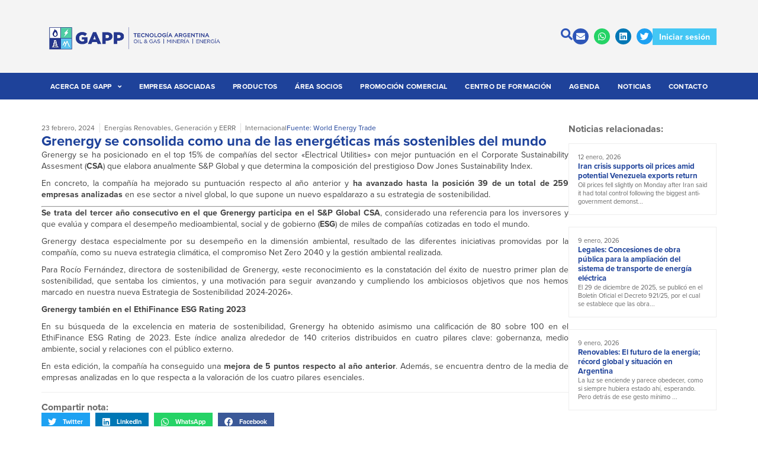

--- FILE ---
content_type: text/html; charset=UTF-8
request_url: https://gapp-oil.com.ar/2024/02/23/grenergy-se-consolida-como-una-de-las-energeticas-mas-sostenibles-del-mundo/
body_size: 31570
content:
<!doctype html>
<html lang="es-ES">
<head>
	<meta charset="UTF-8">
	<meta name="viewport" content="width=device-width, initial-scale=1">
	<link rel="profile" href="https://gmpg.org/xfn/11">
	<meta name='robots' content='index, follow, max-image-preview:large, max-snippet:-1, max-video-preview:-1' />
	<style>img:is([sizes="auto" i], [sizes^="auto," i]) { contain-intrinsic-size: 3000px 1500px }</style>
	
	<!-- This site is optimized with the Yoast SEO plugin v26.0 - https://yoast.com/wordpress/plugins/seo/ -->
	<title>Grenergy se consolida como una de las energéticas más sostenibles del mundo - GAPP</title>
	<link rel="canonical" href="https://gapp-oil.com.ar/2024/02/23/grenergy-se-consolida-como-una-de-las-energeticas-mas-sostenibles-del-mundo/" />
	<meta property="og:locale" content="es_ES" />
	<meta property="og:type" content="article" />
	<meta property="og:title" content="Grenergy se consolida como una de las energéticas más sostenibles del mundo - GAPP" />
	<meta property="og:description" content="Grenergy se ha posicionado en el top 15% de compañías del sector «Electrical Utilities» con mejor puntuación en el Corporate Sustainability Assesment (CSA) que elabora anualmente S&amp;P Global y que determina la composición del prestigioso Dow Jones Sustainability Index. En concreto, la compañía ha mejorado su puntuación respecto al año anterior y ha avanzado hasta la [&hellip;]" />
	<meta property="og:url" content="https://gapp-oil.com.ar/2024/02/23/grenergy-se-consolida-como-una-de-las-energeticas-mas-sostenibles-del-mundo/" />
	<meta property="og:site_name" content="GAPP" />
	<meta property="article:published_time" content="2024-02-23T23:07:17+00:00" />
	<meta property="article:modified_time" content="2024-02-28T23:09:34+00:00" />
	<meta name="author" content="gapp" />
	<meta name="twitter:card" content="summary_large_image" />
	<meta name="twitter:creator" content="@Gapp_Oil" />
	<meta name="twitter:site" content="@Gapp_Oil" />
	<script type="application/ld+json" class="yoast-schema-graph">{"@context":"https://schema.org","@graph":[{"@type":["Article","BlogPosting"],"@id":"https://gapp-oil.com.ar/2024/02/23/grenergy-se-consolida-como-una-de-las-energeticas-mas-sostenibles-del-mundo/#article","isPartOf":{"@id":"https://gapp-oil.com.ar/2024/02/23/grenergy-se-consolida-como-una-de-las-energeticas-mas-sostenibles-del-mundo/"},"author":{"name":"gapp","@id":"https://gapp-oil.com.ar/#/schema/person/1517d11058f1edd44a322c76e1afd25e"},"headline":"Grenergy se consolida como una de las energéticas más sostenibles del mundo","datePublished":"2024-02-23T23:07:17+00:00","dateModified":"2024-02-28T23:09:34+00:00","mainEntityOfPage":{"@id":"https://gapp-oil.com.ar/2024/02/23/grenergy-se-consolida-como-una-de-las-energeticas-mas-sostenibles-del-mundo/"},"wordCount":339,"publisher":{"@id":"https://gapp-oil.com.ar/#organization"},"articleSection":["Noticias"],"inLanguage":"es"},{"@type":"WebPage","@id":"https://gapp-oil.com.ar/2024/02/23/grenergy-se-consolida-como-una-de-las-energeticas-mas-sostenibles-del-mundo/","url":"https://gapp-oil.com.ar/2024/02/23/grenergy-se-consolida-como-una-de-las-energeticas-mas-sostenibles-del-mundo/","name":"Grenergy se consolida como una de las energéticas más sostenibles del mundo - GAPP","isPartOf":{"@id":"https://gapp-oil.com.ar/#website"},"datePublished":"2024-02-23T23:07:17+00:00","dateModified":"2024-02-28T23:09:34+00:00","breadcrumb":{"@id":"https://gapp-oil.com.ar/2024/02/23/grenergy-se-consolida-como-una-de-las-energeticas-mas-sostenibles-del-mundo/#breadcrumb"},"inLanguage":"es","potentialAction":[{"@type":"ReadAction","target":["https://gapp-oil.com.ar/2024/02/23/grenergy-se-consolida-como-una-de-las-energeticas-mas-sostenibles-del-mundo/"]}]},{"@type":"BreadcrumbList","@id":"https://gapp-oil.com.ar/2024/02/23/grenergy-se-consolida-como-una-de-las-energeticas-mas-sostenibles-del-mundo/#breadcrumb","itemListElement":[{"@type":"ListItem","position":1,"name":"Portada","item":"https://gapp-oil.com.ar/"},{"@type":"ListItem","position":2,"name":"Noticias","item":"https://gapp-oil.com.ar/noticias/"},{"@type":"ListItem","position":3,"name":"Grenergy se consolida como una de las energéticas más sostenibles del mundo"}]},{"@type":"WebSite","@id":"https://gapp-oil.com.ar/#website","url":"https://gapp-oil.com.ar/","name":"GAPP","description":"Sinergia para crecer","publisher":{"@id":"https://gapp-oil.com.ar/#organization"},"potentialAction":[{"@type":"SearchAction","target":{"@type":"EntryPoint","urlTemplate":"https://gapp-oil.com.ar/?s={search_term_string}"},"query-input":{"@type":"PropertyValueSpecification","valueRequired":true,"valueName":"search_term_string"}}],"inLanguage":"es"},{"@type":"Organization","@id":"https://gapp-oil.com.ar/#organization","name":"GAPP","url":"https://gapp-oil.com.ar/","logo":{"@type":"ImageObject","inLanguage":"es","@id":"https://gapp-oil.com.ar/#/schema/logo/image/","url":"http://gapp-oil.com.ar/wp-content/uploads/2021/09/logo-gapp-7.svg","contentUrl":"http://gapp-oil.com.ar/wp-content/uploads/2021/09/logo-gapp-7.svg","width":189,"height":62,"caption":"GAPP"},"image":{"@id":"https://gapp-oil.com.ar/#/schema/logo/image/"},"sameAs":["https://x.com/Gapp_Oil","https://ar.linkedin.com/company/gapp---grupo-argentino-de-proveedores-petroleros-"]},{"@type":"Person","@id":"https://gapp-oil.com.ar/#/schema/person/1517d11058f1edd44a322c76e1afd25e","name":"gapp","image":{"@type":"ImageObject","inLanguage":"es","@id":"https://gapp-oil.com.ar/#/schema/person/image/","url":"https://secure.gravatar.com/avatar/03f813825d283398c285732019c16123adc1809e37ba140d6d63c23d81a657e6?s=96&d=mm&r=g","contentUrl":"https://secure.gravatar.com/avatar/03f813825d283398c285732019c16123adc1809e37ba140d6d63c23d81a657e6?s=96&d=mm&r=g","caption":"gapp"},"sameAs":["https://lightgrey-bear-288840.hostingersite.com"]}]}</script>
	<!-- / Yoast SEO plugin. -->


<link rel="alternate" type="application/rss+xml" title="GAPP &raquo; Feed" href="https://gapp-oil.com.ar/feed/" />
<script>
window._wpemojiSettings = {"baseUrl":"https:\/\/s.w.org\/images\/core\/emoji\/16.0.1\/72x72\/","ext":".png","svgUrl":"https:\/\/s.w.org\/images\/core\/emoji\/16.0.1\/svg\/","svgExt":".svg","source":{"concatemoji":"https:\/\/gapp-oil.com.ar\/wp-includes\/js\/wp-emoji-release.min.js?ver=6.8.3"}};
/*! This file is auto-generated */
!function(s,n){var o,i,e;function c(e){try{var t={supportTests:e,timestamp:(new Date).valueOf()};sessionStorage.setItem(o,JSON.stringify(t))}catch(e){}}function p(e,t,n){e.clearRect(0,0,e.canvas.width,e.canvas.height),e.fillText(t,0,0);var t=new Uint32Array(e.getImageData(0,0,e.canvas.width,e.canvas.height).data),a=(e.clearRect(0,0,e.canvas.width,e.canvas.height),e.fillText(n,0,0),new Uint32Array(e.getImageData(0,0,e.canvas.width,e.canvas.height).data));return t.every(function(e,t){return e===a[t]})}function u(e,t){e.clearRect(0,0,e.canvas.width,e.canvas.height),e.fillText(t,0,0);for(var n=e.getImageData(16,16,1,1),a=0;a<n.data.length;a++)if(0!==n.data[a])return!1;return!0}function f(e,t,n,a){switch(t){case"flag":return n(e,"\ud83c\udff3\ufe0f\u200d\u26a7\ufe0f","\ud83c\udff3\ufe0f\u200b\u26a7\ufe0f")?!1:!n(e,"\ud83c\udde8\ud83c\uddf6","\ud83c\udde8\u200b\ud83c\uddf6")&&!n(e,"\ud83c\udff4\udb40\udc67\udb40\udc62\udb40\udc65\udb40\udc6e\udb40\udc67\udb40\udc7f","\ud83c\udff4\u200b\udb40\udc67\u200b\udb40\udc62\u200b\udb40\udc65\u200b\udb40\udc6e\u200b\udb40\udc67\u200b\udb40\udc7f");case"emoji":return!a(e,"\ud83e\udedf")}return!1}function g(e,t,n,a){var r="undefined"!=typeof WorkerGlobalScope&&self instanceof WorkerGlobalScope?new OffscreenCanvas(300,150):s.createElement("canvas"),o=r.getContext("2d",{willReadFrequently:!0}),i=(o.textBaseline="top",o.font="600 32px Arial",{});return e.forEach(function(e){i[e]=t(o,e,n,a)}),i}function t(e){var t=s.createElement("script");t.src=e,t.defer=!0,s.head.appendChild(t)}"undefined"!=typeof Promise&&(o="wpEmojiSettingsSupports",i=["flag","emoji"],n.supports={everything:!0,everythingExceptFlag:!0},e=new Promise(function(e){s.addEventListener("DOMContentLoaded",e,{once:!0})}),new Promise(function(t){var n=function(){try{var e=JSON.parse(sessionStorage.getItem(o));if("object"==typeof e&&"number"==typeof e.timestamp&&(new Date).valueOf()<e.timestamp+604800&&"object"==typeof e.supportTests)return e.supportTests}catch(e){}return null}();if(!n){if("undefined"!=typeof Worker&&"undefined"!=typeof OffscreenCanvas&&"undefined"!=typeof URL&&URL.createObjectURL&&"undefined"!=typeof Blob)try{var e="postMessage("+g.toString()+"("+[JSON.stringify(i),f.toString(),p.toString(),u.toString()].join(",")+"));",a=new Blob([e],{type:"text/javascript"}),r=new Worker(URL.createObjectURL(a),{name:"wpTestEmojiSupports"});return void(r.onmessage=function(e){c(n=e.data),r.terminate(),t(n)})}catch(e){}c(n=g(i,f,p,u))}t(n)}).then(function(e){for(var t in e)n.supports[t]=e[t],n.supports.everything=n.supports.everything&&n.supports[t],"flag"!==t&&(n.supports.everythingExceptFlag=n.supports.everythingExceptFlag&&n.supports[t]);n.supports.everythingExceptFlag=n.supports.everythingExceptFlag&&!n.supports.flag,n.DOMReady=!1,n.readyCallback=function(){n.DOMReady=!0}}).then(function(){return e}).then(function(){var e;n.supports.everything||(n.readyCallback(),(e=n.source||{}).concatemoji?t(e.concatemoji):e.wpemoji&&e.twemoji&&(t(e.twemoji),t(e.wpemoji)))}))}((window,document),window._wpemojiSettings);
</script>
<link rel="stylesheet" type="text/css" href="https://use.typekit.net/cem4tfq.css"><style id='wp-emoji-styles-inline-css'>

	img.wp-smiley, img.emoji {
		display: inline !important;
		border: none !important;
		box-shadow: none !important;
		height: 1em !important;
		width: 1em !important;
		margin: 0 0.07em !important;
		vertical-align: -0.1em !important;
		background: none !important;
		padding: 0 !important;
	}
</style>
<link rel='stylesheet' id='wp-block-library-css' href='https://gapp-oil.com.ar/wp-includes/css/dist/block-library/style.min.css?ver=6.8.3' media='all' />
<link rel='stylesheet' id='jet-engine-frontend-css' href='https://gapp-oil.com.ar/wp-content/plugins/jet-engine/assets/css/frontend.css?ver=3.7.3' media='all' />
<style id='global-styles-inline-css'>
:root{--wp--preset--aspect-ratio--square: 1;--wp--preset--aspect-ratio--4-3: 4/3;--wp--preset--aspect-ratio--3-4: 3/4;--wp--preset--aspect-ratio--3-2: 3/2;--wp--preset--aspect-ratio--2-3: 2/3;--wp--preset--aspect-ratio--16-9: 16/9;--wp--preset--aspect-ratio--9-16: 9/16;--wp--preset--color--black: #000000;--wp--preset--color--cyan-bluish-gray: #abb8c3;--wp--preset--color--white: #ffffff;--wp--preset--color--pale-pink: #f78da7;--wp--preset--color--vivid-red: #cf2e2e;--wp--preset--color--luminous-vivid-orange: #ff6900;--wp--preset--color--luminous-vivid-amber: #fcb900;--wp--preset--color--light-green-cyan: #7bdcb5;--wp--preset--color--vivid-green-cyan: #00d084;--wp--preset--color--pale-cyan-blue: #8ed1fc;--wp--preset--color--vivid-cyan-blue: #0693e3;--wp--preset--color--vivid-purple: #9b51e0;--wp--preset--gradient--vivid-cyan-blue-to-vivid-purple: linear-gradient(135deg,rgba(6,147,227,1) 0%,rgb(155,81,224) 100%);--wp--preset--gradient--light-green-cyan-to-vivid-green-cyan: linear-gradient(135deg,rgb(122,220,180) 0%,rgb(0,208,130) 100%);--wp--preset--gradient--luminous-vivid-amber-to-luminous-vivid-orange: linear-gradient(135deg,rgba(252,185,0,1) 0%,rgba(255,105,0,1) 100%);--wp--preset--gradient--luminous-vivid-orange-to-vivid-red: linear-gradient(135deg,rgba(255,105,0,1) 0%,rgb(207,46,46) 100%);--wp--preset--gradient--very-light-gray-to-cyan-bluish-gray: linear-gradient(135deg,rgb(238,238,238) 0%,rgb(169,184,195) 100%);--wp--preset--gradient--cool-to-warm-spectrum: linear-gradient(135deg,rgb(74,234,220) 0%,rgb(151,120,209) 20%,rgb(207,42,186) 40%,rgb(238,44,130) 60%,rgb(251,105,98) 80%,rgb(254,248,76) 100%);--wp--preset--gradient--blush-light-purple: linear-gradient(135deg,rgb(255,206,236) 0%,rgb(152,150,240) 100%);--wp--preset--gradient--blush-bordeaux: linear-gradient(135deg,rgb(254,205,165) 0%,rgb(254,45,45) 50%,rgb(107,0,62) 100%);--wp--preset--gradient--luminous-dusk: linear-gradient(135deg,rgb(255,203,112) 0%,rgb(199,81,192) 50%,rgb(65,88,208) 100%);--wp--preset--gradient--pale-ocean: linear-gradient(135deg,rgb(255,245,203) 0%,rgb(182,227,212) 50%,rgb(51,167,181) 100%);--wp--preset--gradient--electric-grass: linear-gradient(135deg,rgb(202,248,128) 0%,rgb(113,206,126) 100%);--wp--preset--gradient--midnight: linear-gradient(135deg,rgb(2,3,129) 0%,rgb(40,116,252) 100%);--wp--preset--font-size--small: 13px;--wp--preset--font-size--medium: 20px;--wp--preset--font-size--large: 36px;--wp--preset--font-size--x-large: 42px;--wp--preset--spacing--20: 0.44rem;--wp--preset--spacing--30: 0.67rem;--wp--preset--spacing--40: 1rem;--wp--preset--spacing--50: 1.5rem;--wp--preset--spacing--60: 2.25rem;--wp--preset--spacing--70: 3.38rem;--wp--preset--spacing--80: 5.06rem;--wp--preset--shadow--natural: 6px 6px 9px rgba(0, 0, 0, 0.2);--wp--preset--shadow--deep: 12px 12px 50px rgba(0, 0, 0, 0.4);--wp--preset--shadow--sharp: 6px 6px 0px rgba(0, 0, 0, 0.2);--wp--preset--shadow--outlined: 6px 6px 0px -3px rgba(255, 255, 255, 1), 6px 6px rgba(0, 0, 0, 1);--wp--preset--shadow--crisp: 6px 6px 0px rgba(0, 0, 0, 1);}:root { --wp--style--global--content-size: 800px;--wp--style--global--wide-size: 1200px; }:where(body) { margin: 0; }.wp-site-blocks > .alignleft { float: left; margin-right: 2em; }.wp-site-blocks > .alignright { float: right; margin-left: 2em; }.wp-site-blocks > .aligncenter { justify-content: center; margin-left: auto; margin-right: auto; }:where(.wp-site-blocks) > * { margin-block-start: 24px; margin-block-end: 0; }:where(.wp-site-blocks) > :first-child { margin-block-start: 0; }:where(.wp-site-blocks) > :last-child { margin-block-end: 0; }:root { --wp--style--block-gap: 24px; }:root :where(.is-layout-flow) > :first-child{margin-block-start: 0;}:root :where(.is-layout-flow) > :last-child{margin-block-end: 0;}:root :where(.is-layout-flow) > *{margin-block-start: 24px;margin-block-end: 0;}:root :where(.is-layout-constrained) > :first-child{margin-block-start: 0;}:root :where(.is-layout-constrained) > :last-child{margin-block-end: 0;}:root :where(.is-layout-constrained) > *{margin-block-start: 24px;margin-block-end: 0;}:root :where(.is-layout-flex){gap: 24px;}:root :where(.is-layout-grid){gap: 24px;}.is-layout-flow > .alignleft{float: left;margin-inline-start: 0;margin-inline-end: 2em;}.is-layout-flow > .alignright{float: right;margin-inline-start: 2em;margin-inline-end: 0;}.is-layout-flow > .aligncenter{margin-left: auto !important;margin-right: auto !important;}.is-layout-constrained > .alignleft{float: left;margin-inline-start: 0;margin-inline-end: 2em;}.is-layout-constrained > .alignright{float: right;margin-inline-start: 2em;margin-inline-end: 0;}.is-layout-constrained > .aligncenter{margin-left: auto !important;margin-right: auto !important;}.is-layout-constrained > :where(:not(.alignleft):not(.alignright):not(.alignfull)){max-width: var(--wp--style--global--content-size);margin-left: auto !important;margin-right: auto !important;}.is-layout-constrained > .alignwide{max-width: var(--wp--style--global--wide-size);}body .is-layout-flex{display: flex;}.is-layout-flex{flex-wrap: wrap;align-items: center;}.is-layout-flex > :is(*, div){margin: 0;}body .is-layout-grid{display: grid;}.is-layout-grid > :is(*, div){margin: 0;}body{padding-top: 0px;padding-right: 0px;padding-bottom: 0px;padding-left: 0px;}a:where(:not(.wp-element-button)){text-decoration: underline;}:root :where(.wp-element-button, .wp-block-button__link){background-color: #32373c;border-width: 0;color: #fff;font-family: inherit;font-size: inherit;line-height: inherit;padding: calc(0.667em + 2px) calc(1.333em + 2px);text-decoration: none;}.has-black-color{color: var(--wp--preset--color--black) !important;}.has-cyan-bluish-gray-color{color: var(--wp--preset--color--cyan-bluish-gray) !important;}.has-white-color{color: var(--wp--preset--color--white) !important;}.has-pale-pink-color{color: var(--wp--preset--color--pale-pink) !important;}.has-vivid-red-color{color: var(--wp--preset--color--vivid-red) !important;}.has-luminous-vivid-orange-color{color: var(--wp--preset--color--luminous-vivid-orange) !important;}.has-luminous-vivid-amber-color{color: var(--wp--preset--color--luminous-vivid-amber) !important;}.has-light-green-cyan-color{color: var(--wp--preset--color--light-green-cyan) !important;}.has-vivid-green-cyan-color{color: var(--wp--preset--color--vivid-green-cyan) !important;}.has-pale-cyan-blue-color{color: var(--wp--preset--color--pale-cyan-blue) !important;}.has-vivid-cyan-blue-color{color: var(--wp--preset--color--vivid-cyan-blue) !important;}.has-vivid-purple-color{color: var(--wp--preset--color--vivid-purple) !important;}.has-black-background-color{background-color: var(--wp--preset--color--black) !important;}.has-cyan-bluish-gray-background-color{background-color: var(--wp--preset--color--cyan-bluish-gray) !important;}.has-white-background-color{background-color: var(--wp--preset--color--white) !important;}.has-pale-pink-background-color{background-color: var(--wp--preset--color--pale-pink) !important;}.has-vivid-red-background-color{background-color: var(--wp--preset--color--vivid-red) !important;}.has-luminous-vivid-orange-background-color{background-color: var(--wp--preset--color--luminous-vivid-orange) !important;}.has-luminous-vivid-amber-background-color{background-color: var(--wp--preset--color--luminous-vivid-amber) !important;}.has-light-green-cyan-background-color{background-color: var(--wp--preset--color--light-green-cyan) !important;}.has-vivid-green-cyan-background-color{background-color: var(--wp--preset--color--vivid-green-cyan) !important;}.has-pale-cyan-blue-background-color{background-color: var(--wp--preset--color--pale-cyan-blue) !important;}.has-vivid-cyan-blue-background-color{background-color: var(--wp--preset--color--vivid-cyan-blue) !important;}.has-vivid-purple-background-color{background-color: var(--wp--preset--color--vivid-purple) !important;}.has-black-border-color{border-color: var(--wp--preset--color--black) !important;}.has-cyan-bluish-gray-border-color{border-color: var(--wp--preset--color--cyan-bluish-gray) !important;}.has-white-border-color{border-color: var(--wp--preset--color--white) !important;}.has-pale-pink-border-color{border-color: var(--wp--preset--color--pale-pink) !important;}.has-vivid-red-border-color{border-color: var(--wp--preset--color--vivid-red) !important;}.has-luminous-vivid-orange-border-color{border-color: var(--wp--preset--color--luminous-vivid-orange) !important;}.has-luminous-vivid-amber-border-color{border-color: var(--wp--preset--color--luminous-vivid-amber) !important;}.has-light-green-cyan-border-color{border-color: var(--wp--preset--color--light-green-cyan) !important;}.has-vivid-green-cyan-border-color{border-color: var(--wp--preset--color--vivid-green-cyan) !important;}.has-pale-cyan-blue-border-color{border-color: var(--wp--preset--color--pale-cyan-blue) !important;}.has-vivid-cyan-blue-border-color{border-color: var(--wp--preset--color--vivid-cyan-blue) !important;}.has-vivid-purple-border-color{border-color: var(--wp--preset--color--vivid-purple) !important;}.has-vivid-cyan-blue-to-vivid-purple-gradient-background{background: var(--wp--preset--gradient--vivid-cyan-blue-to-vivid-purple) !important;}.has-light-green-cyan-to-vivid-green-cyan-gradient-background{background: var(--wp--preset--gradient--light-green-cyan-to-vivid-green-cyan) !important;}.has-luminous-vivid-amber-to-luminous-vivid-orange-gradient-background{background: var(--wp--preset--gradient--luminous-vivid-amber-to-luminous-vivid-orange) !important;}.has-luminous-vivid-orange-to-vivid-red-gradient-background{background: var(--wp--preset--gradient--luminous-vivid-orange-to-vivid-red) !important;}.has-very-light-gray-to-cyan-bluish-gray-gradient-background{background: var(--wp--preset--gradient--very-light-gray-to-cyan-bluish-gray) !important;}.has-cool-to-warm-spectrum-gradient-background{background: var(--wp--preset--gradient--cool-to-warm-spectrum) !important;}.has-blush-light-purple-gradient-background{background: var(--wp--preset--gradient--blush-light-purple) !important;}.has-blush-bordeaux-gradient-background{background: var(--wp--preset--gradient--blush-bordeaux) !important;}.has-luminous-dusk-gradient-background{background: var(--wp--preset--gradient--luminous-dusk) !important;}.has-pale-ocean-gradient-background{background: var(--wp--preset--gradient--pale-ocean) !important;}.has-electric-grass-gradient-background{background: var(--wp--preset--gradient--electric-grass) !important;}.has-midnight-gradient-background{background: var(--wp--preset--gradient--midnight) !important;}.has-small-font-size{font-size: var(--wp--preset--font-size--small) !important;}.has-medium-font-size{font-size: var(--wp--preset--font-size--medium) !important;}.has-large-font-size{font-size: var(--wp--preset--font-size--large) !important;}.has-x-large-font-size{font-size: var(--wp--preset--font-size--x-large) !important;}
:root :where(.wp-block-pullquote){font-size: 1.5em;line-height: 1.6;}
</style>
<link rel='stylesheet' id='contact-form-7-css' href='https://gapp-oil.com.ar/wp-content/plugins/contact-form-7/includes/css/styles.css?ver=6.1.1' media='all' />
<link rel='stylesheet' id='wpml-legacy-horizontal-list-0-css' href='https://gapp-oil.com.ar/wp-content/plugins/sitepress-multilingual-cms/templates/language-switchers/legacy-list-horizontal/style.min.css?ver=1' media='all' />
<link rel='stylesheet' id='hostinger-reach-subscription-block-css' href='https://gapp-oil.com.ar/wp-content/plugins/hostinger-reach/frontend/dist/blocks/subscription.css?ver=1764253935' media='all' />
<link rel='stylesheet' id='hello-elementor-css' href='https://gapp-oil.com.ar/wp-content/themes/hello-elementor/assets/css/reset.css?ver=3.4.4' media='all' />
<link rel='stylesheet' id='hello-elementor-theme-style-css' href='https://gapp-oil.com.ar/wp-content/themes/hello-elementor/assets/css/theme.css?ver=3.4.4' media='all' />
<link rel='stylesheet' id='hello-elementor-header-footer-css' href='https://gapp-oil.com.ar/wp-content/themes/hello-elementor/assets/css/header-footer.css?ver=3.4.4' media='all' />
<link rel='stylesheet' id='elementor-frontend-css' href='https://gapp-oil.com.ar/wp-content/plugins/elementor/assets/css/frontend.min.css?ver=3.33.4' media='all' />
<style id='elementor-frontend-inline-css'>
.elementor-kit-8{--e-global-color-primary:#1E429A;--e-global-color-secondary:#2E56B8;--e-global-color-accent:#424242;--e-global-color-text:#686868;--e-global-color-19a59fa:#F4F4F4;--e-global-color-99fb733:#EEEEEE;--e-global-color-df1ad27:#DDDDDD;--e-global-color-373d0cc:#B8B8B8;--e-global-color-3d56e6c:#8B8B8B;--e-global-color-f034c74:#FFFFFF;--e-global-color-78563a8:#44C7F4;--e-global-color-3cc4f60:#1CB8EE;--e-global-typography-primary-font-family:"proxima-nova";--e-global-typography-primary-font-size:14px;--e-global-typography-primary-font-weight:normal;--e-global-typography-primary-line-height:1.4em;--e-global-typography-secondary-font-family:"proxima-nova";--e-global-typography-secondary-font-size:12px;--e-global-typography-secondary-font-weight:normal;--e-global-typography-secondary-line-height:1.4em;--e-global-typography-accent-font-family:"proxima-nova";--e-global-typography-accent-font-size:20px;--e-global-typography-accent-font-weight:bold;--e-global-typography-accent-line-height:1.2em;--e-global-typography-text-font-family:"proxima-nova";--e-global-typography-text-font-size:14px;--e-global-typography-text-font-weight:bold;--e-global-typography-text-line-height:1.2em;--e-global-typography-f06ce46-font-family:"proxima-nova";--e-global-typography-f06ce46-font-size:16px;--e-global-typography-f06ce46-font-weight:bold;--e-global-typography-f06ce46-line-height:1.2em;--e-global-typography-c0f9c97-font-family:"proxima-nova";--e-global-typography-c0f9c97-font-size:18px;--e-global-typography-c0f9c97-font-weight:bold;--e-global-typography-c0f9c97-line-height:1.2em;--e-global-typography-72de1ea-font-family:"proxima-nova";--e-global-typography-72de1ea-font-size:24px;--e-global-typography-72de1ea-font-weight:bold;--e-global-typography-72de1ea-line-height:1.2em;--e-global-typography-c21b6a1-font-family:"proxima-nova";--e-global-typography-c21b6a1-font-size:14px;--e-global-typography-c21b6a1-font-weight:normal;--e-global-typography-c21b6a1-line-height:1.4em;--e-global-typography-1dfaf59-font-family:"proxima-nova";--e-global-typography-1dfaf59-font-size:14px;--e-global-typography-1dfaf59-font-weight:normal;--e-global-typography-1dfaf59-line-height:1.3em;--e-global-typography-1aa8339-font-family:"proxima-nova";--e-global-typography-1aa8339-font-size:12px;--e-global-typography-1aa8339-font-weight:bold;--e-global-typography-1aa8339-line-height:1.2em;color:var( --e-global-color-accent );font-family:var( --e-global-typography-primary-font-family ), Sans-serif;font-size:var( --e-global-typography-primary-font-size );font-weight:var( --e-global-typography-primary-font-weight );line-height:var( --e-global-typography-primary-line-height );}.elementor-kit-8 button,.elementor-kit-8 input[type="button"],.elementor-kit-8 input[type="submit"],.elementor-kit-8 .elementor-button{background-color:var( --e-global-color-primary );font-family:var( --e-global-typography-text-font-family ), Sans-serif;font-size:var( --e-global-typography-text-font-size );font-weight:var( --e-global-typography-text-font-weight );line-height:var( --e-global-typography-text-line-height );color:var( --e-global-color-f034c74 );border-style:solid;border-width:1px 1px 1px 1px;border-color:var( --e-global-color-primary );border-radius:0px 0px 0px 0px;padding:10px 15px 10px 15px;}.elementor-kit-8 button:hover,.elementor-kit-8 button:focus,.elementor-kit-8 input[type="button"]:hover,.elementor-kit-8 input[type="button"]:focus,.elementor-kit-8 input[type="submit"]:hover,.elementor-kit-8 input[type="submit"]:focus,.elementor-kit-8 .elementor-button:hover,.elementor-kit-8 .elementor-button:focus{background-color:var( --e-global-color-secondary );border-style:solid;border-width:1px 1px 1px 1px;border-color:var( --e-global-color-secondary );}.elementor-kit-8 e-page-transition{background-color:#FFBC7D;}.elementor-kit-8 p{margin-block-end:10px;}.elementor-kit-8 a{color:var( --e-global-color-accent );font-family:var( --e-global-typography-primary-font-family ), Sans-serif;font-size:var( --e-global-typography-primary-font-size );font-weight:var( --e-global-typography-primary-font-weight );line-height:var( --e-global-typography-primary-line-height );}.elementor-kit-8 h1{color:var( --e-global-color-accent );font-family:var( --e-global-typography-primary-font-family ), Sans-serif;font-size:var( --e-global-typography-primary-font-size );font-weight:var( --e-global-typography-primary-font-weight );line-height:var( --e-global-typography-primary-line-height );}.elementor-kit-8 h2{color:var( --e-global-color-accent );font-family:var( --e-global-typography-primary-font-family ), Sans-serif;font-size:var( --e-global-typography-primary-font-size );font-weight:var( --e-global-typography-primary-font-weight );line-height:var( --e-global-typography-primary-line-height );}.elementor-kit-8 h3{color:var( --e-global-color-accent );font-family:var( --e-global-typography-primary-font-family ), Sans-serif;font-size:var( --e-global-typography-primary-font-size );font-weight:var( --e-global-typography-primary-font-weight );line-height:var( --e-global-typography-primary-line-height );}.elementor-kit-8 h4{color:var( --e-global-color-accent );font-family:var( --e-global-typography-primary-font-family ), Sans-serif;font-size:var( --e-global-typography-primary-font-size );font-weight:var( --e-global-typography-primary-font-weight );line-height:var( --e-global-typography-primary-line-height );}.elementor-kit-8 h5{color:var( --e-global-color-accent );font-family:var( --e-global-typography-primary-font-family ), Sans-serif;font-size:var( --e-global-typography-primary-font-size );font-weight:var( --e-global-typography-primary-font-weight );line-height:var( --e-global-typography-primary-line-height );}.elementor-kit-8 h6{color:var( --e-global-color-accent );font-family:var( --e-global-typography-primary-font-family ), Sans-serif;font-size:var( --e-global-typography-primary-font-size );font-weight:var( --e-global-typography-primary-font-weight );line-height:var( --e-global-typography-primary-line-height );}.elementor-kit-8 img{border-radius:0px 0px 0px 0px;}.elementor-kit-8 label{color:var( --e-global-color-accent );font-family:var( --e-global-typography-secondary-font-family ), Sans-serif;font-size:var( --e-global-typography-secondary-font-size );font-weight:var( --e-global-typography-secondary-font-weight );line-height:var( --e-global-typography-secondary-line-height );}.elementor-kit-8 input:not([type="button"]):not([type="submit"]),.elementor-kit-8 textarea,.elementor-kit-8 .elementor-field-textual{font-family:var( --e-global-typography-primary-font-family ), Sans-serif;font-size:var( --e-global-typography-primary-font-size );font-weight:var( --e-global-typography-primary-font-weight );line-height:var( --e-global-typography-primary-line-height );color:var( --e-global-color-accent );background-color:var( --e-global-color-99fb733 );border-style:solid;border-width:1px 1px 1px 1px;border-color:var( --e-global-color-19a59fa );border-radius:0px 0px 0px 0px;padding:10px 10px 10px 10px;}.elementor-section.elementor-section-boxed > .elementor-container{max-width:1140px;}.e-con{--container-max-width:1140px;--container-default-padding-top:0px;--container-default-padding-right:0px;--container-default-padding-bottom:0px;--container-default-padding-left:0px;}.elementor-widget:not(:last-child){margin-block-end:20px;}.elementor-element{--widgets-spacing:20px 20px;--widgets-spacing-row:20px;--widgets-spacing-column:20px;}{}h1.entry-title{display:var(--page-title-display);}@media(max-width:1024px){.elementor-kit-8{font-size:var( --e-global-typography-primary-font-size );line-height:var( --e-global-typography-primary-line-height );}.elementor-kit-8 a{font-size:var( --e-global-typography-primary-font-size );line-height:var( --e-global-typography-primary-line-height );}.elementor-kit-8 h1{font-size:var( --e-global-typography-primary-font-size );line-height:var( --e-global-typography-primary-line-height );}.elementor-kit-8 h2{font-size:var( --e-global-typography-primary-font-size );line-height:var( --e-global-typography-primary-line-height );}.elementor-kit-8 h3{font-size:var( --e-global-typography-primary-font-size );line-height:var( --e-global-typography-primary-line-height );}.elementor-kit-8 h4{font-size:var( --e-global-typography-primary-font-size );line-height:var( --e-global-typography-primary-line-height );}.elementor-kit-8 h5{font-size:var( --e-global-typography-primary-font-size );line-height:var( --e-global-typography-primary-line-height );}.elementor-kit-8 h6{font-size:var( --e-global-typography-primary-font-size );line-height:var( --e-global-typography-primary-line-height );}.elementor-kit-8 button,.elementor-kit-8 input[type="button"],.elementor-kit-8 input[type="submit"],.elementor-kit-8 .elementor-button{font-size:var( --e-global-typography-text-font-size );line-height:var( --e-global-typography-text-line-height );}.elementor-kit-8 label{font-size:var( --e-global-typography-secondary-font-size );line-height:var( --e-global-typography-secondary-line-height );}.elementor-kit-8 input:not([type="button"]):not([type="submit"]),.elementor-kit-8 textarea,.elementor-kit-8 .elementor-field-textual{font-size:var( --e-global-typography-primary-font-size );line-height:var( --e-global-typography-primary-line-height );}.elementor-section.elementor-section-boxed > .elementor-container{max-width:1024px;}.e-con{--container-max-width:1024px;}}@media(max-width:767px){.elementor-kit-8{font-size:var( --e-global-typography-primary-font-size );line-height:var( --e-global-typography-primary-line-height );}.elementor-kit-8 a{font-size:var( --e-global-typography-primary-font-size );line-height:var( --e-global-typography-primary-line-height );}.elementor-kit-8 h1{font-size:var( --e-global-typography-primary-font-size );line-height:var( --e-global-typography-primary-line-height );}.elementor-kit-8 h2{font-size:var( --e-global-typography-primary-font-size );line-height:var( --e-global-typography-primary-line-height );}.elementor-kit-8 h3{font-size:var( --e-global-typography-primary-font-size );line-height:var( --e-global-typography-primary-line-height );}.elementor-kit-8 h4{font-size:var( --e-global-typography-primary-font-size );line-height:var( --e-global-typography-primary-line-height );}.elementor-kit-8 h5{font-size:var( --e-global-typography-primary-font-size );line-height:var( --e-global-typography-primary-line-height );}.elementor-kit-8 h6{font-size:var( --e-global-typography-primary-font-size );line-height:var( --e-global-typography-primary-line-height );}.elementor-kit-8 button,.elementor-kit-8 input[type="button"],.elementor-kit-8 input[type="submit"],.elementor-kit-8 .elementor-button{font-size:var( --e-global-typography-text-font-size );line-height:var( --e-global-typography-text-line-height );}.elementor-kit-8 label{font-size:var( --e-global-typography-secondary-font-size );line-height:var( --e-global-typography-secondary-line-height );}.elementor-kit-8 input:not([type="button"]):not([type="submit"]),.elementor-kit-8 textarea,.elementor-kit-8 .elementor-field-textual{font-size:var( --e-global-typography-primary-font-size );line-height:var( --e-global-typography-primary-line-height );}.elementor-section.elementor-section-boxed > .elementor-container{max-width:767px;}.e-con{--container-max-width:767px;}}/* Start custom CSS */.menu-item .menu-item-link-top .jet-nav-arrow svg {
    height: 10px !important;
}/* End custom CSS */
.elementor-45484 .elementor-element.elementor-element-2d1858e{--display:flex;--flex-direction:row;--container-widget-width:calc( ( 1 - var( --container-widget-flex-grow ) ) * 100% );--container-widget-height:100%;--container-widget-flex-grow:1;--container-widget-align-self:stretch;--flex-wrap-mobile:wrap;--justify-content:space-between;--align-items:center;--gap:0px 0px;--row-gap:0px;--column-gap:0px;--padding-top:20px;--padding-bottom:20px;--padding-left:20px;--padding-right:20px;}.elementor-45484 .elementor-element.elementor-element-2d1858e:not(.elementor-motion-effects-element-type-background), .elementor-45484 .elementor-element.elementor-element-2d1858e > .elementor-motion-effects-container > .elementor-motion-effects-layer{background-color:var( --e-global-color-19a59fa );}.elementor-45484 .elementor-element.elementor-element-aa3b78d{--display:flex;--flex-direction:column;--container-widget-width:100%;--container-widget-height:initial;--container-widget-flex-grow:0;--container-widget-align-self:initial;--flex-wrap-mobile:wrap;--gap:0px 0px;--row-gap:0px;--column-gap:0px;}.elementor-45484 .elementor-element.elementor-element-cb3c449{text-align:left;}.elementor-45484 .elementor-element.elementor-element-cb3c449 img{width:320px;}.elementor-45484 .elementor-element.elementor-element-f48feb2{text-align:left;}.elementor-45484 .elementor-element.elementor-element-f48feb2 img{width:150px;}.elementor-45484 .elementor-element.elementor-element-3eddd80{--display:flex;--flex-direction:row;--container-widget-width:calc( ( 1 - var( --container-widget-flex-grow ) ) * 100% );--container-widget-height:100%;--container-widget-flex-grow:1;--container-widget-align-self:stretch;--flex-wrap-mobile:wrap;--justify-content:flex-end;--align-items:center;--gap:25px 25px;--row-gap:25px;--column-gap:25px;}.elementor-45484 .elementor-element.elementor-element-5c23215 .elementor-icon-wrapper{text-align:center;}.elementor-45484 .elementor-element.elementor-element-5c23215.elementor-view-stacked .elementor-icon{background-color:var( --e-global-color-secondary );}.elementor-45484 .elementor-element.elementor-element-5c23215.elementor-view-framed .elementor-icon, .elementor-45484 .elementor-element.elementor-element-5c23215.elementor-view-default .elementor-icon{color:var( --e-global-color-secondary );border-color:var( --e-global-color-secondary );}.elementor-45484 .elementor-element.elementor-element-5c23215.elementor-view-framed .elementor-icon, .elementor-45484 .elementor-element.elementor-element-5c23215.elementor-view-default .elementor-icon svg{fill:var( --e-global-color-secondary );}.elementor-45484 .elementor-element.elementor-element-5c23215 .elementor-icon{font-size:20px;}.elementor-45484 .elementor-element.elementor-element-5c23215 .elementor-icon svg{height:20px;}.elementor-45484 .elementor-element.elementor-element-bc66ed2 .elementor-repeater-item-dde2b3d.elementor-social-icon{background-color:var( --e-global-color-secondary );}.elementor-45484 .elementor-element.elementor-element-bc66ed2{--grid-template-columns:repeat(0, auto);--icon-size:15px;--grid-column-gap:5px;--grid-row-gap:0px;}.elementor-45484 .elementor-element.elementor-element-bc66ed2 .elementor-social-icon{--icon-padding:0.4em;}.elementor-45484 .elementor-element.elementor-element-081b9dc .elementor-button{background-color:var( --e-global-color-78563a8 );font-family:var( --e-global-typography-text-font-family ), Sans-serif;font-size:var( --e-global-typography-text-font-size );font-weight:var( --e-global-typography-text-font-weight );line-height:var( --e-global-typography-text-line-height );border-style:solid;border-width:1px 1px 1px 1px;border-color:var( --e-global-color-78563a8 );padding:5px 10px 5px 10px;}.elementor-45484 .elementor-element.elementor-element-c9b80f8.elementor-element{--align-self:center;}.elementor-45484 .elementor-element.elementor-element-c9b80f8 .jet-listing-dynamic-link__link{align-self:flex-start;font-family:var( --e-global-typography-primary-font-family ), Sans-serif;font-size:var( --e-global-typography-primary-font-size );font-weight:var( --e-global-typography-primary-font-weight );line-height:var( --e-global-typography-primary-line-height );flex-direction:row;}.elementor-45484 .elementor-element.elementor-element-c9b80f8 .jet-listing-dynamic-link__icon{order:1;}.elementor-45484 .elementor-element.elementor-element-0cb32ef .elementor-icon-wrapper{text-align:center;}.elementor-45484 .elementor-element.elementor-element-0cb32ef.elementor-view-stacked .elementor-icon{background-color:var( --e-global-color-secondary );}.elementor-45484 .elementor-element.elementor-element-0cb32ef.elementor-view-framed .elementor-icon, .elementor-45484 .elementor-element.elementor-element-0cb32ef.elementor-view-default .elementor-icon{color:var( --e-global-color-secondary );border-color:var( --e-global-color-secondary );}.elementor-45484 .elementor-element.elementor-element-0cb32ef.elementor-view-framed .elementor-icon, .elementor-45484 .elementor-element.elementor-element-0cb32ef.elementor-view-default .elementor-icon svg{fill:var( --e-global-color-secondary );}.elementor-45484 .elementor-element.elementor-element-0cb32ef.elementor-view-stacked .elementor-icon:hover{background-color:var( --e-global-color-primary );}.elementor-45484 .elementor-element.elementor-element-0cb32ef.elementor-view-framed .elementor-icon:hover, .elementor-45484 .elementor-element.elementor-element-0cb32ef.elementor-view-default .elementor-icon:hover{color:var( --e-global-color-primary );border-color:var( --e-global-color-primary );}.elementor-45484 .elementor-element.elementor-element-0cb32ef.elementor-view-framed .elementor-icon:hover, .elementor-45484 .elementor-element.elementor-element-0cb32ef.elementor-view-default .elementor-icon:hover svg{fill:var( --e-global-color-primary );}.elementor-45484 .elementor-element.elementor-element-0cb32ef .elementor-icon{font-size:20px;}.elementor-45484 .elementor-element.elementor-element-0cb32ef .elementor-icon svg{height:20px;}.elementor-45484 .elementor-element.elementor-element-58c471f .elementor-icon-wrapper{text-align:center;}.elementor-45484 .elementor-element.elementor-element-58c471f.elementor-view-stacked .elementor-icon{background-color:var( --e-global-color-secondary );}.elementor-45484 .elementor-element.elementor-element-58c471f.elementor-view-framed .elementor-icon, .elementor-45484 .elementor-element.elementor-element-58c471f.elementor-view-default .elementor-icon{color:var( --e-global-color-secondary );border-color:var( --e-global-color-secondary );}.elementor-45484 .elementor-element.elementor-element-58c471f.elementor-view-framed .elementor-icon, .elementor-45484 .elementor-element.elementor-element-58c471f.elementor-view-default .elementor-icon svg{fill:var( --e-global-color-secondary );}.elementor-45484 .elementor-element.elementor-element-58c471f.elementor-view-stacked .elementor-icon:hover{background-color:var( --e-global-color-primary );}.elementor-45484 .elementor-element.elementor-element-58c471f.elementor-view-framed .elementor-icon:hover, .elementor-45484 .elementor-element.elementor-element-58c471f.elementor-view-default .elementor-icon:hover{color:var( --e-global-color-primary );border-color:var( --e-global-color-primary );}.elementor-45484 .elementor-element.elementor-element-58c471f.elementor-view-framed .elementor-icon:hover, .elementor-45484 .elementor-element.elementor-element-58c471f.elementor-view-default .elementor-icon:hover svg{fill:var( --e-global-color-primary );}.elementor-45484 .elementor-element.elementor-element-58c471f .elementor-icon{font-size:20px;}.elementor-45484 .elementor-element.elementor-element-58c471f .elementor-icon svg{height:20px;}.elementor-45484 .elementor-element.elementor-element-c493753 .elementor-icon-wrapper{text-align:center;}.elementor-45484 .elementor-element.elementor-element-c493753.elementor-view-stacked .elementor-icon{background-color:var( --e-global-color-secondary );}.elementor-45484 .elementor-element.elementor-element-c493753.elementor-view-framed .elementor-icon, .elementor-45484 .elementor-element.elementor-element-c493753.elementor-view-default .elementor-icon{color:var( --e-global-color-secondary );border-color:var( --e-global-color-secondary );}.elementor-45484 .elementor-element.elementor-element-c493753.elementor-view-framed .elementor-icon, .elementor-45484 .elementor-element.elementor-element-c493753.elementor-view-default .elementor-icon svg{fill:var( --e-global-color-secondary );}.elementor-45484 .elementor-element.elementor-element-c493753.elementor-view-stacked .elementor-icon:hover{background-color:var( --e-global-color-primary );}.elementor-45484 .elementor-element.elementor-element-c493753.elementor-view-framed .elementor-icon:hover, .elementor-45484 .elementor-element.elementor-element-c493753.elementor-view-default .elementor-icon:hover{color:var( --e-global-color-primary );border-color:var( --e-global-color-primary );}.elementor-45484 .elementor-element.elementor-element-c493753.elementor-view-framed .elementor-icon:hover, .elementor-45484 .elementor-element.elementor-element-c493753.elementor-view-default .elementor-icon:hover svg{fill:var( --e-global-color-primary );}.elementor-45484 .elementor-element.elementor-element-c493753 .elementor-icon{font-size:20px;}.elementor-45484 .elementor-element.elementor-element-c493753 .elementor-icon svg{height:20px;}.elementor-45484 .elementor-element.elementor-element-66daa5e{--display:flex;--gap:0px 0px;--row-gap:0px;--column-gap:0px;--padding-top:10px;--padding-bottom:10px;--padding-left:20px;--padding-right:20px;--z-index:1;}.elementor-45484 .elementor-element.elementor-element-66daa5e:not(.elementor-motion-effects-element-type-background), .elementor-45484 .elementor-element.elementor-element-66daa5e > .elementor-motion-effects-container > .elementor-motion-effects-layer{background-color:#1E429A;}.elementor-45484 .elementor-element.elementor-element-5142dc8 .jet-nav--horizontal{justify-content:space-between;text-align:left;}.elementor-45484 .elementor-element.elementor-element-5142dc8 .jet-nav--vertical .menu-item-link-top{justify-content:space-between;text-align:left;}.elementor-45484 .elementor-element.elementor-element-5142dc8 .jet-nav--vertical-sub-bottom .menu-item-link-sub{justify-content:space-between;text-align:left;}.elementor-45484 .elementor-element.elementor-element-5142dc8 .jet-mobile-menu.jet-mobile-menu-trigger-active .menu-item-link{justify-content:space-between;text-align:left;}.elementor-45484 .elementor-element.elementor-element-5142dc8{width:100%;max-width:100%;}body:not(.rtl) .elementor-45484 .elementor-element.elementor-element-5142dc8 .jet-nav--horizontal .jet-nav__sub{text-align:left;}body.rtl .elementor-45484 .elementor-element.elementor-element-5142dc8 .jet-nav--horizontal .jet-nav__sub{text-align:right;}.elementor-45484 .elementor-element.elementor-element-5142dc8 .menu-item-link-top{color:var( --e-global-color-f034c74 );padding:5px 5px 5px 5px;}.elementor-45484 .elementor-element.elementor-element-5142dc8 .menu-item-link-top .jet-nav-link-text{font-size:12px;font-weight:bold;text-transform:uppercase;line-height:1.3em;letter-spacing:0.25px;}.elementor-45484 .elementor-element.elementor-element-5142dc8 .menu-item:hover > .menu-item-link-top{color:var( --e-global-color-78563a8 );}.elementor-45484 .elementor-element.elementor-element-5142dc8 .menu-item.current-menu-item .menu-item-link-top{color:var( --e-global-color-78563a8 );}.elementor-45484 .elementor-element.elementor-element-5142dc8 .menu-item-link-top .jet-nav-arrow{font-size:10px;margin-left:10px;}.elementor-45484 .elementor-element.elementor-element-5142dc8 .menu-item-link-top .jet-nav-arrow svg{width:10px;}.elementor-45484 .elementor-element.elementor-element-5142dc8 .jet-nav--vertical-sub-left-side .menu-item-link-top .jet-nav-arrow{margin-right:10px;margin-left:0;}.elementor-45484 .elementor-element.elementor-element-5142dc8 .jet-mobile-menu.jet-mobile-menu-trigger-active .jet-nav--vertical-sub-left-side .menu-item-link-top .jet-nav-arrow{margin-left:10px;margin-right:0;}.elementor-45484 .elementor-element.elementor-element-5142dc8 .jet-nav__sub{width:180px;background-color:var( --e-global-color-f034c74 );box-shadow:0px 0px 10px 0px rgba(0, 0, 0, 0.1);padding:10px 10px 10px 10px;}.elementor-45484 .elementor-element.elementor-element-5142dc8 .jet-nav--horizontal .jet-nav-depth-0{margin-top:0px;}.elementor-45484 .elementor-element.elementor-element-5142dc8 .jet-nav--vertical-sub-left-side .jet-nav-depth-0{margin-right:0px;}.elementor-45484 .elementor-element.elementor-element-5142dc8 .jet-nav--vertical-sub-right-side .jet-nav-depth-0{margin-left:0px;}.elementor-45484 .elementor-element.elementor-element-5142dc8 .menu-item-link-sub .jet-nav-link-text{font-family:"proxima-nova", Sans-serif;font-size:13px;font-weight:500;line-height:1.3em;}.elementor-45484 .elementor-element.elementor-element-5142dc8 .menu-item-link-sub{color:var( --e-global-color-primary );padding:5px 10px 5px 10px;}.elementor-45484 .elementor-element.elementor-element-5142dc8 .menu-item:hover > .menu-item-link-sub{background-color:var( --e-global-color-primary );color:var( --e-global-color-78563a8 );}.elementor-45484 .elementor-element.elementor-element-5142dc8 .menu-item.current-menu-item > .menu-item-link-sub{background-color:var( --e-global-color-primary );color:var( --e-global-color-78563a8 );}.elementor-theme-builder-content-area{height:400px;}.elementor-location-header:before, .elementor-location-footer:before{content:"";display:table;clear:both;}@media(max-width:1024px){.elementor-45484 .elementor-element.elementor-element-2d1858e{--padding-top:15px;--padding-bottom:15px;--padding-left:20px;--padding-right:20px;}.elementor-45484 .elementor-element.elementor-element-cb3c449 img{width:280px;}.elementor-45484 .elementor-element.elementor-element-081b9dc .elementor-button{font-size:var( --e-global-typography-text-font-size );line-height:var( --e-global-typography-text-line-height );}.elementor-45484 .elementor-element.elementor-element-c9b80f8 .jet-listing-dynamic-link__link{font-size:var( --e-global-typography-primary-font-size );line-height:var( --e-global-typography-primary-line-height );}}@media(max-width:767px){.elementor-45484 .elementor-element.elementor-element-2d1858e{--flex-direction:row;--container-widget-width:initial;--container-widget-height:100%;--container-widget-flex-grow:1;--container-widget-align-self:stretch;--flex-wrap-mobile:wrap;}.elementor-45484 .elementor-element.elementor-element-f48feb2 img{width:140px;}.elementor-45484 .elementor-element.elementor-element-081b9dc .elementor-button{font-size:var( --e-global-typography-text-font-size );line-height:var( --e-global-typography-text-line-height );}.elementor-45484 .elementor-element.elementor-element-c9b80f8 .jet-listing-dynamic-link__link{font-size:var( --e-global-typography-primary-font-size );line-height:var( --e-global-typography-primary-line-height );}}/* Start custom CSS for container, class: .elementor-element-aa3b78d */@media (max-width: 1024px) {
    .elementor-45484 .elementor-element.elementor-element-aa3b78d {
        max-width: 150px;
    }
}


@media (min-width: 1025px) {
    .elementor-45484 .elementor-element.elementor-element-aa3b78d {
        max-width: 320px;
    }
}/* End custom CSS */
/* Start custom CSS for container, class: .elementor-element-3eddd80 */.elementor-45484 .elementor-element.elementor-element-3eddd80 {
    width: fit-content;
}/* End custom CSS */
.elementor-45497 .elementor-element.elementor-element-ccee8dd{--display:flex;--flex-direction:row;--container-widget-width:calc( ( 1 - var( --container-widget-flex-grow ) ) * 100% );--container-widget-height:100%;--container-widget-flex-grow:1;--container-widget-align-self:stretch;--flex-wrap-mobile:wrap;--align-items:stretch;--gap:40px 40px;--row-gap:40px;--column-gap:40px;--padding-top:50px;--padding-bottom:50px;--padding-left:20px;--padding-right:20px;}.elementor-45497 .elementor-element.elementor-element-ccee8dd:not(.elementor-motion-effects-element-type-background), .elementor-45497 .elementor-element.elementor-element-ccee8dd > .elementor-motion-effects-container > .elementor-motion-effects-layer{background-color:var( --e-global-color-3d56e6c );}.elementor-45497 .elementor-element.elementor-element-08a1db0{--display:flex;--gap:0px 0px;--row-gap:0px;--column-gap:0px;}.elementor-45497 .elementor-element.elementor-element-08a1db0.e-con{--align-self:flex-start;}.elementor-45497 .elementor-element.elementor-element-07da4b8.elementor-element{--align-self:flex-start;}.elementor-45497 .elementor-element.elementor-element-07da4b8{text-align:left;}.elementor-45497 .elementor-element.elementor-element-07da4b8 img{width:330px;}.elementor-45497 .elementor-element.elementor-element-47d1069{--display:flex;--gap:20px 20px;--row-gap:20px;--column-gap:20px;}.elementor-45497 .elementor-element.elementor-element-47d1069.e-con{--align-self:flex-start;}.elementor-45497 .elementor-element.elementor-element-81f8238 .elementor-heading-title{font-family:var( --e-global-typography-f06ce46-font-family ), Sans-serif;font-size:var( --e-global-typography-f06ce46-font-size );font-weight:var( --e-global-typography-f06ce46-font-weight );line-height:var( --e-global-typography-f06ce46-line-height );color:var( --e-global-color-f034c74 );}.elementor-45497 .elementor-element.elementor-element-de3497f .elementor-repeater-item-dde2b3d.elementor-social-icon{background-color:var( --e-global-color-secondary );}.elementor-45497 .elementor-element.elementor-element-de3497f{--grid-template-columns:repeat(0, auto);--icon-size:15px;--grid-column-gap:5px;--grid-row-gap:0px;}.elementor-45497 .elementor-element.elementor-element-de3497f .elementor-social-icon{--icon-padding:0.4em;}.elementor-45497 .elementor-element.elementor-element-8191189{--display:flex;--gap:20px 20px;--row-gap:20px;--column-gap:20px;}.elementor-45497 .elementor-element.elementor-element-8191189.e-con{--align-self:flex-start;}.elementor-45497 .elementor-element.elementor-element-da98335 .elementor-heading-title{font-family:var( --e-global-typography-f06ce46-font-family ), Sans-serif;font-size:var( --e-global-typography-f06ce46-font-size );font-weight:var( --e-global-typography-f06ce46-font-weight );line-height:var( --e-global-typography-f06ce46-line-height );color:var( --e-global-color-f034c74 );}.elementor-45497 .elementor-element.elementor-element-4364da3 .elementor-heading-title{font-family:var( --e-global-typography-c21b6a1-font-family ), Sans-serif;font-size:var( --e-global-typography-c21b6a1-font-size );font-weight:var( --e-global-typography-c21b6a1-font-weight );line-height:var( --e-global-typography-c21b6a1-line-height );color:var( --e-global-color-f034c74 );}.elementor-45497 .elementor-element.elementor-element-05e1e36{--display:flex;--flex-direction:row;--container-widget-width:initial;--container-widget-height:100%;--container-widget-flex-grow:1;--container-widget-align-self:stretch;--flex-wrap-mobile:wrap;--padding-top:20px;--padding-bottom:20px;--padding-left:20px;--padding-right:20px;}.elementor-45497 .elementor-element.elementor-element-05e1e36:not(.elementor-motion-effects-element-type-background), .elementor-45497 .elementor-element.elementor-element-05e1e36 > .elementor-motion-effects-container > .elementor-motion-effects-layer{background-color:#686868;}.elementor-45497 .elementor-element.elementor-element-4b7d07c{font-family:"Roboto", Sans-serif;font-size:12px;color:#FFFFFF;}.elementor-theme-builder-content-area{height:400px;}.elementor-location-header:before, .elementor-location-footer:before{content:"";display:table;clear:both;}@media(max-width:1024px){.elementor-45497 .elementor-element.elementor-element-07da4b8 img{width:140px;}.elementor-45497 .elementor-element.elementor-element-81f8238 .elementor-heading-title{font-size:var( --e-global-typography-f06ce46-font-size );line-height:var( --e-global-typography-f06ce46-line-height );}.elementor-45497 .elementor-element.elementor-element-da98335 .elementor-heading-title{font-size:var( --e-global-typography-f06ce46-font-size );line-height:var( --e-global-typography-f06ce46-line-height );}.elementor-45497 .elementor-element.elementor-element-4364da3 .elementor-heading-title{font-size:var( --e-global-typography-c21b6a1-font-size );line-height:var( --e-global-typography-c21b6a1-line-height );}}@media(max-width:767px){.elementor-45497 .elementor-element.elementor-element-07da4b8.elementor-element{--align-self:center;}.elementor-45497 .elementor-element.elementor-element-47d1069.e-con{--align-self:center;}.elementor-45497 .elementor-element.elementor-element-81f8238.elementor-element{--align-self:center;}.elementor-45497 .elementor-element.elementor-element-81f8238 .elementor-heading-title{font-size:var( --e-global-typography-f06ce46-font-size );line-height:var( --e-global-typography-f06ce46-line-height );}.elementor-45497 .elementor-element.elementor-element-de3497f.elementor-element{--align-self:center;}.elementor-45497 .elementor-element.elementor-element-da98335.elementor-element{--align-self:center;}.elementor-45497 .elementor-element.elementor-element-da98335 .elementor-heading-title{font-size:var( --e-global-typography-f06ce46-font-size );line-height:var( --e-global-typography-f06ce46-line-height );}.elementor-45497 .elementor-element.elementor-element-4364da3{text-align:center;}.elementor-45497 .elementor-element.elementor-element-4364da3 .elementor-heading-title{font-size:var( --e-global-typography-c21b6a1-font-size );line-height:var( --e-global-typography-c21b6a1-line-height );}.elementor-45497 .elementor-element.elementor-element-f114d0d.elementor-element{--align-self:center;}}
.elementor-45573 .elementor-element.elementor-element-8dc3cb1{--display:flex;--flex-direction:row;--container-widget-width:calc( ( 1 - var( --container-widget-flex-grow ) ) * 100% );--container-widget-height:100%;--container-widget-flex-grow:1;--container-widget-align-self:stretch;--flex-wrap-mobile:wrap;--align-items:stretch;--gap:50px 50px;--row-gap:50px;--column-gap:50px;--padding-top:40px;--padding-bottom:60px;--padding-left:20px;--padding-right:20px;}.elementor-45573 .elementor-element.elementor-element-37c816e{--display:flex;--flex-direction:column;--container-widget-width:100%;--container-widget-height:initial;--container-widget-flex-grow:0;--container-widget-align-self:initial;--flex-wrap-mobile:wrap;--gap:20px 20px;--row-gap:20px;--column-gap:20px;--flex-wrap:wrap;}.elementor-45573 .elementor-element.elementor-element-66b1363{--display:flex;--flex-direction:row;--container-widget-width:calc( ( 1 - var( --container-widget-flex-grow ) ) * 100% );--container-widget-height:100%;--container-widget-flex-grow:1;--container-widget-align-self:stretch;--flex-wrap-mobile:wrap;--align-items:center;--padding-top:0px;--padding-bottom:0px;--padding-left:0px;--padding-right:0px;}.elementor-45573 .elementor-element.elementor-element-06ae477 .elementor-icon-list-items:not(.elementor-inline-items) .elementor-icon-list-item:not(:last-child){padding-bottom:calc(15px/2);}.elementor-45573 .elementor-element.elementor-element-06ae477 .elementor-icon-list-items:not(.elementor-inline-items) .elementor-icon-list-item:not(:first-child){margin-top:calc(15px/2);}.elementor-45573 .elementor-element.elementor-element-06ae477 .elementor-icon-list-items.elementor-inline-items .elementor-icon-list-item{margin-right:calc(15px/2);margin-left:calc(15px/2);}.elementor-45573 .elementor-element.elementor-element-06ae477 .elementor-icon-list-items.elementor-inline-items{margin-right:calc(-15px/2);margin-left:calc(-15px/2);}body.rtl .elementor-45573 .elementor-element.elementor-element-06ae477 .elementor-icon-list-items.elementor-inline-items .elementor-icon-list-item:after{left:calc(-15px/2);}body:not(.rtl) .elementor-45573 .elementor-element.elementor-element-06ae477 .elementor-icon-list-items.elementor-inline-items .elementor-icon-list-item:after{right:calc(-15px/2);}.elementor-45573 .elementor-element.elementor-element-06ae477 .elementor-icon-list-item:not(:last-child):after{content:"";border-color:var( --e-global-color-df1ad27 );}.elementor-45573 .elementor-element.elementor-element-06ae477 .elementor-icon-list-items:not(.elementor-inline-items) .elementor-icon-list-item:not(:last-child):after{border-top-style:solid;border-top-width:1px;}.elementor-45573 .elementor-element.elementor-element-06ae477 .elementor-icon-list-items.elementor-inline-items .elementor-icon-list-item:not(:last-child):after{border-left-style:solid;}.elementor-45573 .elementor-element.elementor-element-06ae477 .elementor-inline-items .elementor-icon-list-item:not(:last-child):after{border-left-width:1px;}body:not(.rtl) .elementor-45573 .elementor-element.elementor-element-06ae477 .elementor-icon-list-text{padding-left:0px;}body.rtl .elementor-45573 .elementor-element.elementor-element-06ae477 .elementor-icon-list-text{padding-right:0px;}.elementor-45573 .elementor-element.elementor-element-06ae477 .elementor-icon-list-text, .elementor-45573 .elementor-element.elementor-element-06ae477 .elementor-icon-list-text a{color:var( --e-global-color-text );}.elementor-45573 .elementor-element.elementor-element-06ae477 .elementor-icon-list-item{font-family:var( --e-global-typography-secondary-font-family ), Sans-serif;font-size:var( --e-global-typography-secondary-font-size );font-weight:var( --e-global-typography-secondary-font-weight );line-height:var( --e-global-typography-secondary-line-height );}.elementor-45573 .elementor-element.elementor-element-e198cba > .elementor-widget-container{padding:0px 0px 0px 0px;}.elementor-45573 .elementor-element.elementor-element-e198cba .jet-listing-dynamic-link__link{align-self:flex-start;font-family:var( --e-global-typography-secondary-font-family ), Sans-serif;font-size:var( --e-global-typography-secondary-font-size );font-weight:var( --e-global-typography-secondary-font-weight );line-height:var( --e-global-typography-secondary-line-height );color:var( --e-global-color-primary );flex-direction:row;}.elementor-45573 .elementor-element.elementor-element-e198cba .jet-listing-dynamic-link__link:hover{color:var( --e-global-color-secondary );}.elementor-45573 .elementor-element.elementor-element-e198cba .jet-listing-dynamic-link__icon{order:1;}.elementor-45573 .elementor-element.elementor-element-1561bde{width:100%;max-width:100%;}.elementor-45573 .elementor-element.elementor-element-1561bde .elementor-heading-title{font-family:var( --e-global-typography-72de1ea-font-family ), Sans-serif;font-size:var( --e-global-typography-72de1ea-font-size );font-weight:var( --e-global-typography-72de1ea-font-weight );line-height:var( --e-global-typography-72de1ea-line-height );color:var( --e-global-color-primary );}.elementor-45573 .elementor-element.elementor-element-2c875d2{width:100%;max-width:100%;}.elementor-45573 .elementor-element.elementor-element-2c875d2 > .elementor-widget-container{margin:15px 0px 0px 0px;padding:15px 0px 0px 0px;border-style:solid;border-width:1px 0px 0px 0px;border-color:var( --e-global-color-99fb733 );}.elementor-45573 .elementor-element.elementor-element-2c875d2 .elementor-heading-title{font-family:var( --e-global-typography-f06ce46-font-family ), Sans-serif;font-size:var( --e-global-typography-f06ce46-font-size );font-weight:var( --e-global-typography-f06ce46-font-weight );line-height:var( --e-global-typography-f06ce46-line-height );color:var( --e-global-color-text );}.elementor-45573 .elementor-element.elementor-element-262af14{--alignment:left;width:100%;max-width:100%;--grid-side-margin:5px;--grid-column-gap:5px;--grid-row-gap:5px;--grid-bottom-margin:5px;}.elementor-45573 .elementor-element.elementor-element-262af14 .elementor-share-btn{font-size:calc(0.8px * 10);height:3.8em;}.elementor-45573 .elementor-element.elementor-element-262af14 .elementor-share-btn__icon{--e-share-buttons-icon-size:1.8em;}.elementor-45573 .elementor-element.elementor-element-262af14 .elementor-share-btn__title{font-family:"proxima-nova", Sans-serif;font-size:11px;font-weight:bold;}.elementor-45573 .elementor-element.elementor-element-8566a91{--display:flex;--gap:0px 0px;--row-gap:0px;--column-gap:0px;}.elementor-45573 .elementor-element.elementor-element-36a4f12 > .elementor-widget-container{padding:0px 0px 5px 0px;}.elementor-45573 .elementor-element.elementor-element-36a4f12 .elementor-heading-title{font-family:var( --e-global-typography-f06ce46-font-family ), Sans-serif;font-size:var( --e-global-typography-f06ce46-font-size );font-weight:var( --e-global-typography-f06ce46-font-weight );line-height:var( --e-global-typography-f06ce46-line-height );color:var( --e-global-color-text );}.elementor-45573 .elementor-element.elementor-element-3f7c511 > .elementor-widget-container > .jet-listing-grid > .jet-listing-grid__items, .elementor-45573 .elementor-element.elementor-element-3f7c511 > .jet-listing-grid > .jet-listing-grid__items{--columns:1;}:is( .elementor-45573 .elementor-element.elementor-element-3f7c511 > .elementor-widget-container > .jet-listing-grid > .jet-listing-grid__items, .elementor-45573 .elementor-element.elementor-element-3f7c511 > .elementor-widget-container > .jet-listing-grid > .jet-listing-grid__slider > .jet-listing-grid__items > .slick-list > .slick-track, .elementor-45573 .elementor-element.elementor-element-3f7c511 > .elementor-widget-container > .jet-listing-grid > .jet-listing-grid__scroll-slider > .jet-listing-grid__items ) > .jet-listing-grid__item{padding-left:calc(15px / 2);padding-right:calc(15px / 2);padding-top:calc(15px / 2);padding-bottom:calc(15px / 2);}:is( .elementor-45573 .elementor-element.elementor-element-3f7c511 > .elementor-widget-container > .jet-listing-grid, .elementor-45573 .elementor-element.elementor-element-3f7c511 > .elementor-widget-container > .jet-listing-grid > .jet-listing-grid__slider, .elementor-45573 .elementor-element.elementor-element-3f7c511 > .elementor-widget-container > .jet-listing-grid > .jet-listing-grid__scroll-slider ) > .jet-listing-grid__items{margin-left:calc( 15px / -2);margin-right:calc( 15px / -2);width:calc(100% + 15px);}:is( .elementor-45573 .elementor-element.elementor-element-3f7c511 > .elementor-widget-container > .jet-listing-grid, .elementor-45573 .elementor-element.elementor-element-3f7c511 > .elementor-widget-container > .jet-listing-grid > .jet-listing-grid__slider, .elementor-45573 .elementor-element.elementor-element-3f7c511 > .elementor-widget-container > .jet-listing-grid > .jet-listing-grid__scroll-slider ) > .jet-listing-grid__items.grid-collapse-gap{margin-top:calc( 15px / -2);margin-bottom:calc( 15px / -2);}@media(max-width:1024px){.elementor-45573 .elementor-element.elementor-element-8dc3cb1{--flex-direction:column;--container-widget-width:100%;--container-widget-height:initial;--container-widget-flex-grow:0;--container-widget-align-self:initial;--flex-wrap-mobile:wrap;}.elementor-45573 .elementor-element.elementor-element-06ae477 .elementor-icon-list-item{font-size:var( --e-global-typography-secondary-font-size );line-height:var( --e-global-typography-secondary-line-height );}.elementor-45573 .elementor-element.elementor-element-e198cba .jet-listing-dynamic-link__link{font-size:var( --e-global-typography-secondary-font-size );line-height:var( --e-global-typography-secondary-line-height );}.elementor-45573 .elementor-element.elementor-element-1561bde .elementor-heading-title{font-size:var( --e-global-typography-72de1ea-font-size );line-height:var( --e-global-typography-72de1ea-line-height );}.elementor-45573 .elementor-element.elementor-element-2c875d2 .elementor-heading-title{font-size:var( --e-global-typography-f06ce46-font-size );line-height:var( --e-global-typography-f06ce46-line-height );} .elementor-45573 .elementor-element.elementor-element-262af14{--grid-side-margin:5px;--grid-column-gap:5px;--grid-row-gap:5px;--grid-bottom-margin:5px;}.elementor-45573 .elementor-element.elementor-element-36a4f12 .elementor-heading-title{font-size:var( --e-global-typography-f06ce46-font-size );line-height:var( --e-global-typography-f06ce46-line-height );}.elementor-45573 .elementor-element.elementor-element-3f7c511 > .elementor-widget-container > .jet-listing-grid > .jet-listing-grid__items, .elementor-45573 .elementor-element.elementor-element-3f7c511 > .jet-listing-grid > .jet-listing-grid__items{--columns:2;}:is( .elementor-45573 .elementor-element.elementor-element-3f7c511 > .elementor-widget-container > .jet-listing-grid > .jet-listing-grid__items, .elementor-45573 .elementor-element.elementor-element-3f7c511 > .elementor-widget-container > .jet-listing-grid > .jet-listing-grid__slider > .jet-listing-grid__items > .slick-list > .slick-track, .elementor-45573 .elementor-element.elementor-element-3f7c511 > .elementor-widget-container > .jet-listing-grid > .jet-listing-grid__scroll-slider > .jet-listing-grid__items ) > .jet-listing-grid__item{padding-left:calc(12px / 2);padding-right:calc(12px / 2);}:is( .elementor-45573 .elementor-element.elementor-element-3f7c511 > .elementor-widget-container > .jet-listing-grid, .elementor-45573 .elementor-element.elementor-element-3f7c511 > .elementor-widget-container > .jet-listing-grid > .jet-listing-grid__slider, .elementor-45573 .elementor-element.elementor-element-3f7c511 > .elementor-widget-container > .jet-listing-grid > .jet-listing-grid__scroll-slider ) > .jet-listing-grid__items{margin-left:calc( 12px / -2);margin-right:calc( 12px / -2);width:calc(100% + 12px);}}@media(max-width:767px){.elementor-45573 .elementor-element.elementor-element-06ae477 .elementor-icon-list-item{font-size:var( --e-global-typography-secondary-font-size );line-height:var( --e-global-typography-secondary-line-height );}.elementor-45573 .elementor-element.elementor-element-e198cba .jet-listing-dynamic-link__link{font-size:var( --e-global-typography-secondary-font-size );line-height:var( --e-global-typography-secondary-line-height );}.elementor-45573 .elementor-element.elementor-element-1561bde .elementor-heading-title{font-size:var( --e-global-typography-72de1ea-font-size );line-height:var( --e-global-typography-72de1ea-line-height );}.elementor-45573 .elementor-element.elementor-element-2c875d2 .elementor-heading-title{font-size:var( --e-global-typography-f06ce46-font-size );line-height:var( --e-global-typography-f06ce46-line-height );} .elementor-45573 .elementor-element.elementor-element-262af14{--grid-side-margin:5px;--grid-column-gap:5px;--grid-row-gap:5px;--grid-bottom-margin:5px;}.elementor-45573 .elementor-element.elementor-element-36a4f12 .elementor-heading-title{font-size:var( --e-global-typography-f06ce46-font-size );line-height:var( --e-global-typography-f06ce46-line-height );}.elementor-45573 .elementor-element.elementor-element-3f7c511 > .elementor-widget-container > .jet-listing-grid > .jet-listing-grid__items, .elementor-45573 .elementor-element.elementor-element-3f7c511 > .jet-listing-grid > .jet-listing-grid__items{--columns:1;}}/* Start custom CSS for post-info, class: .elementor-element-06ae477 */.elementor-icon-list-text a {
    line-height: 1.4;
}

.elementor-icon-list-text a:hover {
    text-decoration: underline;
}/* End custom CSS */
/* Start custom CSS for container, class: .elementor-element-8566a91 */@media (min-width: 1025px) {
    .elementor-45573 .elementor-element.elementor-element-8566a91 {
        max-width: 250px;
    }
}/* End custom CSS */
.elementor-45605 .elementor-element.elementor-element-9ec7d26{--display:flex;--flex-direction:column;--container-widget-width:calc( ( 1 - var( --container-widget-flex-grow ) ) * 100% );--container-widget-height:initial;--container-widget-flex-grow:0;--container-widget-align-self:initial;--flex-wrap-mobile:wrap;--align-items:stretch;--gap:10px 10px;--row-gap:10px;--column-gap:10px;border-style:solid;--border-style:solid;border-width:1px 1px 1px 1px;--border-top-width:1px;--border-right-width:1px;--border-bottom-width:1px;--border-left-width:1px;border-color:var( --e-global-color-99fb733 );--border-color:var( --e-global-color-99fb733 );--padding-top:15px;--padding-bottom:15px;--padding-left:15px;--padding-right:15px;}.elementor-45605 .elementor-element.elementor-element-9ec7d26:hover{border-style:solid;border-color:var( --e-global-color-df1ad27 );--border-color:var( --e-global-color-df1ad27 );}.elementor-45605 .elementor-element.elementor-element-9ec7d26, .elementor-45605 .elementor-element.elementor-element-9ec7d26::before{--border-transition:0.3s;}.elementor-45605 .elementor-element.elementor-element-40beaf9 .elementor-icon-list-icon{width:14px;}.elementor-45605 .elementor-element.elementor-element-40beaf9 .elementor-icon-list-icon i{font-size:14px;}.elementor-45605 .elementor-element.elementor-element-40beaf9 .elementor-icon-list-icon svg{--e-icon-list-icon-size:14px;}.elementor-45605 .elementor-element.elementor-element-40beaf9 .elementor-icon-list-text, .elementor-45605 .elementor-element.elementor-element-40beaf9 .elementor-icon-list-text a{color:var( --e-global-color-text );}.elementor-45605 .elementor-element.elementor-element-40beaf9 .elementor-icon-list-item{font-size:11px;line-height:1.4em;}.elementor-45605 .elementor-element.elementor-element-74b18ee .jet-listing-dynamic-link__link{align-self:flex-start;font-family:"proxima-nova", Sans-serif;font-size:13px;font-weight:bold;line-height:1.3em;color:var( --e-global-color-primary );flex-direction:row;}.elementor-45605 .elementor-element.elementor-element-74b18ee .jet-listing-dynamic-link__link:hover{color:var( --e-global-color-secondary );}.elementor-45605 .elementor-element.elementor-element-74b18ee .jet-listing-dynamic-link__icon{order:1;}.elementor-45605 .elementor-element.elementor-element-80b886e .jet-listing-dynamic-field__content{color:var( --e-global-color-text );font-size:11px;line-height:1.35em;text-align:left;}.elementor-45605 .elementor-element.elementor-element-80b886e .jet-listing-dynamic-field .jet-listing-dynamic-field__inline-wrap{width:auto;}.elementor-45605 .elementor-element.elementor-element-80b886e .jet-listing-dynamic-field .jet-listing-dynamic-field__content{width:auto;}.elementor-45605 .elementor-element.elementor-element-80b886e .jet-listing-dynamic-field{justify-content:flex-start;}.jet-listing-item.single-jet-engine.elementor-page-45605 > .elementor{width:300px;margin-left:auto;margin-right:auto;}
.elementor-63794 .elementor-element.elementor-element-81bb5a5{--display:flex;--flex-direction:column;--container-widget-width:calc( ( 1 - var( --container-widget-flex-grow ) ) * 100% );--container-widget-height:initial;--container-widget-flex-grow:0;--container-widget-align-self:initial;--flex-wrap-mobile:wrap;--justify-content:center;--align-items:stretch;--gap:15px 15px;--row-gap:15px;--column-gap:15px;--padding-top:40px;--padding-bottom:40px;--padding-left:40px;--padding-right:40px;}.elementor-63794 .elementor-element.elementor-element-f83e067 .jet-listing-dynamic-field__content{color:var( --e-global-color-text );font-family:var( --e-global-typography-c0f9c97-font-family ), Sans-serif;font-size:var( --e-global-typography-c0f9c97-font-size );font-weight:var( --e-global-typography-c0f9c97-font-weight );line-height:var( --e-global-typography-c0f9c97-line-height );text-align:center;}.elementor-63794 .elementor-element.elementor-element-f83e067 .jet-listing-dynamic-field .jet-listing-dynamic-field__inline-wrap{width:auto;}.elementor-63794 .elementor-element.elementor-element-f83e067 .jet-listing-dynamic-field .jet-listing-dynamic-field__content{width:auto;}.elementor-63794 .elementor-element.elementor-element-f83e067 .jet-listing-dynamic-field{justify-content:center;}.elementor-63794 .elementor-element.elementor-element-bab1c00 .elementor-button{background-color:var( --e-global-color-f034c74 );font-family:var( --e-global-typography-text-font-family ), Sans-serif;font-size:var( --e-global-typography-text-font-size );font-weight:var( --e-global-typography-text-font-weight );line-height:var( --e-global-typography-text-line-height );fill:var( --e-global-color-primary );color:var( --e-global-color-primary );border-style:solid;border-width:1px 1px 1px 1px;border-color:var( --e-global-color-primary );padding:6px 12px 6px 12px;}.elementor-63794 .elementor-element.elementor-element-7b92be7 > .elementor-widget-container{margin:15px 0px 0px 0px;}.elementor-63794 .elementor-element.elementor-element-7b92be7{text-align:center;}.elementor-63794 .elementor-element.elementor-element-7b92be7 .elementor-heading-title{font-family:var( --e-global-typography-f06ce46-font-family ), Sans-serif;font-size:var( --e-global-typography-f06ce46-font-size );font-weight:var( --e-global-typography-f06ce46-font-weight );line-height:var( --e-global-typography-f06ce46-line-height );color:var( --e-global-color-primary );}.elementor-63794 .elementor-element.elementor-element-e295ea4 .elementor-button{border-style:solid;border-width:1px 1px 1px 1px;border-color:var( --e-global-color-primary );padding:6px 12px 6px 12px;}#elementor-popup-modal-63794{background-color:#6868687A;justify-content:center;align-items:center;pointer-events:all;}#elementor-popup-modal-63794 .dialog-message{width:450px;height:auto;}#elementor-popup-modal-63794 .dialog-close-button{display:flex;top:15px;font-size:15px;}#elementor-popup-modal-63794 .dialog-widget-content{box-shadow:2px 8px 23px 3px rgba(0,0,0,0.2);}body:not(.rtl) #elementor-popup-modal-63794 .dialog-close-button{right:15px;}body.rtl #elementor-popup-modal-63794 .dialog-close-button{left:15px;}#elementor-popup-modal-63794 .dialog-close-button i{color:#686868;}#elementor-popup-modal-63794 .dialog-close-button svg{fill:#686868;}@media(max-width:1024px){.elementor-63794 .elementor-element.elementor-element-f83e067 .jet-listing-dynamic-field__content{font-size:var( --e-global-typography-c0f9c97-font-size );line-height:var( --e-global-typography-c0f9c97-line-height );}.elementor-63794 .elementor-element.elementor-element-bab1c00 .elementor-button{font-size:var( --e-global-typography-text-font-size );line-height:var( --e-global-typography-text-line-height );}.elementor-63794 .elementor-element.elementor-element-7b92be7 .elementor-heading-title{font-size:var( --e-global-typography-f06ce46-font-size );line-height:var( --e-global-typography-f06ce46-line-height );}}@media(max-width:767px){.elementor-63794 .elementor-element.elementor-element-f83e067 .jet-listing-dynamic-field__content{font-size:var( --e-global-typography-c0f9c97-font-size );line-height:var( --e-global-typography-c0f9c97-line-height );}.elementor-63794 .elementor-element.elementor-element-bab1c00 .elementor-button{font-size:var( --e-global-typography-text-font-size );line-height:var( --e-global-typography-text-line-height );}.elementor-63794 .elementor-element.elementor-element-7b92be7 .elementor-heading-title{font-size:var( --e-global-typography-f06ce46-font-size );line-height:var( --e-global-typography-f06ce46-line-height );}}
</style>
<link rel='stylesheet' id='widget-image-css' href='https://gapp-oil.com.ar/wp-content/plugins/elementor/assets/css/widget-image.min.css?ver=3.33.4' media='all' />
<link rel='stylesheet' id='widget-social-icons-css' href='https://gapp-oil.com.ar/wp-content/plugins/elementor/assets/css/widget-social-icons.min.css?ver=3.33.4' media='all' />
<link rel='stylesheet' id='e-apple-webkit-css' href='https://gapp-oil.com.ar/wp-content/plugins/elementor/assets/css/conditionals/apple-webkit.min.css?ver=3.33.4' media='all' />
<link rel='stylesheet' id='widget-heading-css' href='https://gapp-oil.com.ar/wp-content/plugins/elementor/assets/css/widget-heading.min.css?ver=3.33.4' media='all' />
<link rel='stylesheet' id='widget-post-info-css' href='https://gapp-oil.com.ar/wp-content/plugins/elementor-pro/assets/css/widget-post-info.min.css?ver=3.29.2' media='all' />
<link rel='stylesheet' id='widget-icon-list-css' href='https://gapp-oil.com.ar/wp-content/plugins/elementor/assets/css/widget-icon-list.min.css?ver=3.33.4' media='all' />
<link rel='stylesheet' id='elementor-icons-shared-0-css' href='https://gapp-oil.com.ar/wp-content/plugins/elementor/assets/lib/font-awesome/css/fontawesome.min.css?ver=5.15.3' media='all' />
<link rel='stylesheet' id='elementor-icons-fa-regular-css' href='https://gapp-oil.com.ar/wp-content/plugins/elementor/assets/lib/font-awesome/css/regular.min.css?ver=5.15.3' media='all' />
<link rel='stylesheet' id='elementor-icons-fa-solid-css' href='https://gapp-oil.com.ar/wp-content/plugins/elementor/assets/lib/font-awesome/css/solid.min.css?ver=5.15.3' media='all' />
<link rel='stylesheet' id='widget-share-buttons-css' href='https://gapp-oil.com.ar/wp-content/plugins/elementor-pro/assets/css/widget-share-buttons.min.css?ver=3.29.2' media='all' />
<link rel='stylesheet' id='elementor-icons-fa-brands-css' href='https://gapp-oil.com.ar/wp-content/plugins/elementor/assets/lib/font-awesome/css/brands.min.css?ver=5.15.3' media='all' />
<link rel='stylesheet' id='swiper-css' href='https://gapp-oil.com.ar/wp-content/plugins/elementor/assets/lib/swiper/v8/css/swiper.min.css?ver=8.4.5' media='all' />
<link rel='stylesheet' id='e-swiper-css' href='https://gapp-oil.com.ar/wp-content/plugins/elementor/assets/css/conditionals/e-swiper.min.css?ver=3.33.4' media='all' />
<link rel='stylesheet' id='e-popup-css' href='https://gapp-oil.com.ar/wp-content/plugins/elementor-pro/assets/css/conditionals/popup.min.css?ver=3.29.2' media='all' />
<link rel='stylesheet' id='jet-blocks-css' href='https://gapp-oil.com.ar/wp-content/uploads/elementor/css/custom-jet-blocks.css?ver=1.3.10' media='all' />
<link rel='stylesheet' id='elementor-icons-css' href='https://gapp-oil.com.ar/wp-content/plugins/elementor/assets/lib/eicons/css/elementor-icons.min.css?ver=5.44.0' media='all' />
<link rel='stylesheet' id='jet-tabs-frontend-css' href='https://gapp-oil.com.ar/wp-content/plugins/jet-tabs/assets/css/jet-tabs-frontend.css?ver=2.2.2' media='all' />
<link rel='stylesheet' id='hello-elementor-child-style-css' href='https://gapp-oil.com.ar/wp-content/themes/gapp-theme/style.css?ver=1.0.0' media='all' />
<link rel='stylesheet' id='main-css-css' href='https://gapp-oil.com.ar/wp-content/themes/gapp-theme/assets/css/main.css?ver=6.8.3' media='all' />
<link rel='stylesheet' id='jquery-chosen-css' href='https://gapp-oil.com.ar/wp-content/plugins/jet-search/assets/lib/chosen/chosen.min.css?ver=1.8.7' media='all' />
<link rel='stylesheet' id='jet-search-css' href='https://gapp-oil.com.ar/wp-content/plugins/jet-search/assets/css/jet-search.css?ver=3.5.10.1' media='all' />
<link rel='stylesheet' id='elementor-gf-roboto-css' href='https://fonts.googleapis.com/css?family=Roboto:100,100italic,200,200italic,300,300italic,400,400italic,500,500italic,600,600italic,700,700italic,800,800italic,900,900italic&#038;display=auto' media='all' />
<script id="wpml-cookie-js-extra">
var wpml_cookies = {"wp-wpml_current_language":{"value":"es","expires":1,"path":"\/"}};
var wpml_cookies = {"wp-wpml_current_language":{"value":"es","expires":1,"path":"\/"}};
</script>
<script src="https://gapp-oil.com.ar/wp-content/plugins/sitepress-multilingual-cms/res/js/cookies/language-cookie.js?ver=482900" id="wpml-cookie-js" defer data-wp-strategy="defer"></script>
<script src="https://gapp-oil.com.ar/wp-includes/js/jquery/jquery.min.js?ver=3.7.1" id="jquery-core-js"></script>
<script src="https://gapp-oil.com.ar/wp-includes/js/jquery/jquery-migrate.min.js?ver=3.4.1" id="jquery-migrate-js"></script>
<script src="https://gapp-oil.com.ar/wp-includes/js/imagesloaded.min.js?ver=6.8.3" id="imagesLoaded-js"></script>
<link rel="https://api.w.org/" href="https://gapp-oil.com.ar/wp-json/" /><link rel="alternate" title="JSON" type="application/json" href="https://gapp-oil.com.ar/wp-json/wp/v2/posts/121211" /><link rel="EditURI" type="application/rsd+xml" title="RSD" href="https://gapp-oil.com.ar/xmlrpc.php?rsd" />
<meta name="generator" content="WordPress 6.8.3" />
<link rel='shortlink' href='https://gapp-oil.com.ar/?p=121211' />
<link rel="alternate" title="oEmbed (JSON)" type="application/json+oembed" href="https://gapp-oil.com.ar/wp-json/oembed/1.0/embed?url=https%3A%2F%2Fgapp-oil.com.ar%2F2024%2F02%2F23%2Fgrenergy-se-consolida-como-una-de-las-energeticas-mas-sostenibles-del-mundo%2F" />
<link rel="alternate" title="oEmbed (XML)" type="text/xml+oembed" href="https://gapp-oil.com.ar/wp-json/oembed/1.0/embed?url=https%3A%2F%2Fgapp-oil.com.ar%2F2024%2F02%2F23%2Fgrenergy-se-consolida-como-una-de-las-energeticas-mas-sostenibles-del-mundo%2F&#038;format=xml" />
<meta name="generator" content="WPML ver:4.8.2 stt:1,2;" />
<meta name="generator" content="Elementor 3.33.4; features: additional_custom_breakpoints; settings: css_print_method-internal, google_font-enabled, font_display-auto">
<!-- Global site tag (gtag.js) - Google Analytics -->
<script async src="https://www.googletagmanager.com/gtag/js?id=UA-72007356-1"></script>
<script>
  window.dataLayer = window.dataLayer || [];
  function gtag(){dataLayer.push(arguments);}
  gtag('js', new Date());

  gtag('config', 'UA-72007356-1');
</script>
			<style>
				.e-con.e-parent:nth-of-type(n+4):not(.e-lazyloaded):not(.e-no-lazyload),
				.e-con.e-parent:nth-of-type(n+4):not(.e-lazyloaded):not(.e-no-lazyload) * {
					background-image: none !important;
				}
				@media screen and (max-height: 1024px) {
					.e-con.e-parent:nth-of-type(n+3):not(.e-lazyloaded):not(.e-no-lazyload),
					.e-con.e-parent:nth-of-type(n+3):not(.e-lazyloaded):not(.e-no-lazyload) * {
						background-image: none !important;
					}
				}
				@media screen and (max-height: 640px) {
					.e-con.e-parent:nth-of-type(n+2):not(.e-lazyloaded):not(.e-no-lazyload),
					.e-con.e-parent:nth-of-type(n+2):not(.e-lazyloaded):not(.e-no-lazyload) * {
						background-image: none !important;
					}
				}
			</style>
			<link rel="icon" href="https://gapp-oil.com.ar/wp-content/uploads/2025/11/icono-gapp.png" sizes="32x32" />
<link rel="icon" href="https://gapp-oil.com.ar/wp-content/uploads/2025/11/icono-gapp.png" sizes="192x192" />
<link rel="apple-touch-icon" href="https://gapp-oil.com.ar/wp-content/uploads/2025/11/icono-gapp.png" />
<meta name="msapplication-TileImage" content="https://gapp-oil.com.ar/wp-content/uploads/2025/11/icono-gapp.png" />
		<style id="wp-custom-css">
			/* PROGRAMA DE ASISTENCIA */

.elementor-62 .elementor-element.elementor-element-93cf7b0 {
  padding: 0px 0px 0px 0px !Important;
    padding-top: 0px;
    padding-right: 0px;
    padding-bottom: 0px;
    padding-left: 0px;
}

/* Ocultar lightbox de Elementor problemático */
.dialog-message.dialog-lightbox-message {
    display: none !important;
}

/* Ocultar overlay del popup */
.dialog-widget-content {
    display: none !important;
}

.dialog-overlay {
    display: none !important;
}

/* Liberar el scroll del body */
body.elementor-popup-open,
body.dialog-open {
    overflow: auto !important;
}		</style>
		</head>
<body class="wp-singular post-template-default single single-post postid-121211 single-format-standard wp-custom-logo wp-embed-responsive wp-theme-hello-elementor wp-child-theme-gapp-theme hello-elementor-default elementor-default elementor-kit-8 elementor-page-45573">


<a class="skip-link screen-reader-text" href="#content">Ir al contenido</a>

		<header data-elementor-type="header" data-elementor-id="45484" class="elementor elementor-45484 elementor-location-header" data-elementor-post-type="elementor_library">
			<div class="elementor-element elementor-element-2d1858e e-flex e-con-boxed e-con e-parent" data-id="2d1858e" data-element_type="container" id="topbar" data-settings="{&quot;background_background&quot;:&quot;classic&quot;}">
					<div class="e-con-inner">
		<div class="elementor-element elementor-element-aa3b78d topbar-left e-flex e-con-boxed e-con e-child" data-id="aa3b78d" data-element_type="container">
					<div class="e-con-inner">
				<div class="elementor-element elementor-element-cb3c449 elementor-hidden-tablet elementor-hidden-mobile elementor-widget elementor-widget-image" data-id="cb3c449" data-element_type="widget" data-widget_type="image.default">
				<div class="elementor-widget-container">
																<a href="https://gapp-oil.com.ar">
							<img width="602" height="157" src="https://gapp-oil.com.ar/wp-content/uploads/2021/09/logo-nuevo-gapp.png" class="attachment-full size-full wp-image-141746" alt="Gapp Oil" srcset="https://gapp-oil.com.ar/wp-content/uploads/2021/09/logo-nuevo-gapp.png 602w, https://gapp-oil.com.ar/wp-content/uploads/2021/09/logo-nuevo-gapp-600x156.png 600w" sizes="(max-width: 602px) 100vw, 602px" />								</a>
															</div>
				</div>
				<div class="elementor-element elementor-element-f48feb2 elementor-hidden-desktop elementor-widget elementor-widget-image" data-id="f48feb2" data-element_type="widget" data-widget_type="image.default">
				<div class="elementor-widget-container">
																<a href="https://gapp-oil.com.ar">
							<img width="309" height="181" src="https://gapp-oil.com.ar/wp-content/uploads/2021/09/NUEVO_logo_GAPP_tecnologia-argentina_TRANSPARENTE-vmovil.png" class="attachment-full size-full wp-image-142354" alt="Gapp Movil" />								</a>
															</div>
				</div>
					</div>
				</div>
		<div class="elementor-element elementor-element-3eddd80 e-con-full topbar-right e-flex e-con e-child" data-id="3eddd80" data-element_type="container">
				<div class="elementor-element elementor-element-5c23215 elementor-view-default elementor-widget elementor-widget-icon" data-id="5c23215" data-element_type="widget" data-widget_type="icon.default">
				<div class="elementor-widget-container">
							<div class="elementor-icon-wrapper">
			<a class="elementor-icon" href="/?s">
			<i aria-hidden="true" class="fas fa-search"></i>			</a>
		</div>
						</div>
				</div>
				<div class="elementor-element elementor-element-bc66ed2 elementor-shape-circle elementor-hidden-mobile elementor-grid-0 elementor-widget elementor-widget-social-icons" data-id="bc66ed2" data-element_type="widget" data-widget_type="social-icons.default">
				<div class="elementor-widget-container">
							<div class="elementor-social-icons-wrapper elementor-grid" role="list">
							<span class="elementor-grid-item" role="listitem">
					<a class="elementor-icon elementor-social-icon elementor-social-icon-envelope elementor-repeater-item-dde2b3d" href="mailto:info@gapp-oil.com.ar" target="_blank">
						<span class="elementor-screen-only">Envelope</span>
						<i aria-hidden="true" class="fas fa-envelope"></i>					</a>
				</span>
							<span class="elementor-grid-item" role="listitem">
					<a class="elementor-icon elementor-social-icon elementor-social-icon-whatsapp elementor-repeater-item-eca825f" href="https://wa.me/541128996997" target="_blank">
						<span class="elementor-screen-only">Whatsapp</span>
						<i aria-hidden="true" class="fab fa-whatsapp"></i>					</a>
				</span>
							<span class="elementor-grid-item" role="listitem">
					<a class="elementor-icon elementor-social-icon elementor-social-icon-linkedin elementor-repeater-item-116bf95" href="https://ar.linkedin.com/company/gapp---grupo-argentino-de-proveedores-petroleros-" target="_blank">
						<span class="elementor-screen-only">Linkedin</span>
						<i aria-hidden="true" class="fab fa-linkedin"></i>					</a>
				</span>
							<span class="elementor-grid-item" role="listitem">
					<a class="elementor-icon elementor-social-icon elementor-social-icon-twitter elementor-repeater-item-e193b7d" href="https://twitter.com/Gapp_Oil" target="_blank">
						<span class="elementor-screen-only">Twitter</span>
						<i aria-hidden="true" class="fab fa-twitter"></i>					</a>
				</span>
					</div>
						</div>
				</div>
				<div class="elementor-element elementor-element-081b9dc elementor-hidden-mobile elementor-hidden-tablet jedv-enabled--yes elementor-widget elementor-widget-button" data-id="081b9dc" data-element_type="widget" data-widget_type="button.default">
				<div class="elementor-widget-container">
									<div class="elementor-button-wrapper">
					<a class="elementor-button elementor-button-link elementor-size-sm" href="/iniciar-sesion/">
						<span class="elementor-button-content-wrapper">
									<span class="elementor-button-text">Iniciar sesión</span>
					</span>
					</a>
				</div>
								</div>
				</div>
				<div class="elementor-element elementor-element-0cb32ef jedv-enabled--yes elementor-hidden-desktop elementor-view-default elementor-widget elementor-widget-icon" data-id="0cb32ef" data-element_type="widget" data-widget_type="icon.default">
				<div class="elementor-widget-container">
							<div class="elementor-icon-wrapper">
			<a class="elementor-icon" href="/iniciar-sesion/">
			<i aria-hidden="true" class="fas fa-user"></i>			</a>
		</div>
						</div>
				</div>
				<div class="elementor-element elementor-element-2610e57 elementor-hidden-tablet elementor-hidden-mobile elementor-widget elementor-widget-shortcode" data-id="2610e57" data-element_type="widget" data-widget_type="shortcode.default">
				<div class="elementor-widget-container">
							<div class="elementor-shortcode"></div>
						</div>
				</div>
				<div class="elementor-element elementor-element-c493753 elementor-hidden-desktop elementor-view-default elementor-widget elementor-widget-icon" data-id="c493753" data-element_type="widget" data-widget_type="icon.default">
				<div class="elementor-widget-container">
							<div class="elementor-icon-wrapper">
			<a class="elementor-icon" href="#elementor-action%3Aaction%3Dpopup%3Aopen%26settings%3DeyJpZCI6Ijg4NTQ5IiwidG9nZ2xlIjpmYWxzZX0%3D">
			<i aria-hidden="true" class="fas fa-bars"></i>			</a>
		</div>
						</div>
				</div>
				</div>
					</div>
				</div>
		<div class="elementor-element elementor-element-66daa5e elementor-hidden-tablet elementor-hidden-mobile e-flex e-con-boxed e-con e-parent" data-id="66daa5e" data-element_type="container" id="navbar" data-settings="{&quot;background_background&quot;:&quot;classic&quot;}">
					<div class="e-con-inner">
				<div class="elementor-element elementor-element-5142dc8 jet-nav-align-space-between elementor-widget__width-inherit elementor-widget elementor-widget-jet-nav-menu" data-id="5142dc8" data-element_type="widget" data-widget_type="jet-nav-menu.default">
				<div class="elementor-widget-container">
					<nav class="jet-nav-wrap m-layout-mobile"><div class="menu-header-es-container"><div class="jet-nav m-layout-mobile jet-nav--horizontal"><div class="menu-item menu-item-type-custom menu-item-object-custom menu-item-has-children jet-nav__item-68574 jet-nav__item"><a class="menu-item-link menu-item-link-depth-0 menu-item-link-top"><span class="jet-nav-link-text">Acerca de GAPP</span><div class="jet-nav-arrow"><i aria-hidden="true" class="fa fa-angle-down"></i></div></a>
<div  class="jet-nav__sub jet-nav-depth-0">
	<div class="menu-item menu-item-type-post_type menu-item-object-page jet-nav__item-60718 jet-nav__item jet-nav-item-sub"><a href="https://gapp-oil.com.ar/quienes-somos/" class="menu-item-link menu-item-link-depth-1 menu-item-link-sub"><span class="jet-nav-link-text">Quiénes Somos</span></a></div>
	<div class="menu-item menu-item-type-post_type menu-item-object-page jet-nav__item-60716 jet-nav__item jet-nav-item-sub"><a href="https://gapp-oil.com.ar/beneficios/" class="menu-item-link menu-item-link-depth-1 menu-item-link-sub"><span class="jet-nav-link-text">Beneficios para tu empresa</span></a></div>
	<div class="menu-item menu-item-type-post_type menu-item-object-page jet-nav__item-60719 jet-nav__item jet-nav-item-sub"><a href="https://gapp-oil.com.ar/testimonios/" class="menu-item-link menu-item-link-depth-1 menu-item-link-sub"><span class="jet-nav-link-text">Testimonios sobre el Grupo</span></a></div>
	<div class="menu-item menu-item-type-post_type menu-item-object-page jet-nav__item-60720 jet-nav__item jet-nav-item-sub"><a href="https://gapp-oil.com.ar/alianzas-estrategicas/" class="menu-item-link menu-item-link-depth-1 menu-item-link-sub"><span class="jet-nav-link-text">Alianzas estratégicas</span></a></div>
	<div class="menu-item menu-item-type-post_type menu-item-object-page jet-nav__item-60715 jet-nav__item jet-nav-item-sub"><a href="https://gapp-oil.com.ar/asociarse/" class="menu-item-link menu-item-link-depth-1 menu-item-link-sub"><span class="jet-nav-link-text">Sumate a GAPP</span></a></div>
</div>
</div>
<div class="menu-item menu-item-type-post_type menu-item-object-page jet-nav__item-139409 jet-nav__item"><a href="https://gapp-oil.com.ar/empresa-asociadas-gapp/" class="menu-item-link menu-item-link-depth-0 menu-item-link-top"><span class="jet-nav-link-text">Empresa Asociadas</span></a></div>
<div class="menu-item menu-item-type-post_type menu-item-object-page jet-nav__item-139414 jet-nav__item"><a href="https://gapp-oil.com.ar/productos-gapp/" class="menu-item-link menu-item-link-depth-0 menu-item-link-top"><span class="jet-nav-link-text">Productos</span></a></div>
<div class="menu-item menu-item-type-post_type menu-item-object-page jet-nav__item-61493 jet-nav__item"><a href="https://gapp-oil.com.ar/area-socios/" class="menu-item-link menu-item-link-depth-0 menu-item-link-top"><span class="jet-nav-link-text">Área Socios</span></a></div>
<div class="menu-item menu-item-type-post_type menu-item-object-page jet-nav__item-111754 jet-nav__item"><a href="https://gapp-oil.com.ar/area-socios/promocion-comercial/" class="menu-item-link menu-item-link-depth-0 menu-item-link-top"><span class="jet-nav-link-text">Promoción Comercial</span></a></div>
<div class="menu-item menu-item-type-custom menu-item-object-custom jet-nav__item-141221 jet-nav__item"><a href="https://gapp-oil.com.ar/area-socios/capacitaciones-y-programas-formativos/" class="menu-item-link menu-item-link-depth-0 menu-item-link-top"><span class="jet-nav-link-text">Centro de Formación</span></a></div>
<div class="menu-item menu-item-type-custom menu-item-object-custom jet-nav__item-140064 jet-nav__item"><a href="https://gapp-oil.com.ar/?elementor_library=agenda&#038;preview_id=64426&#038;preview_nonce=ba1224a379&#038;preview=true" class="menu-item-link menu-item-link-depth-0 menu-item-link-top"><span class="jet-nav-link-text">Agenda</span></a></div>
<div class="menu-item menu-item-type-post_type menu-item-object-page current_page_parent jet-nav__item-139888 jet-nav__item"><a href="https://gapp-oil.com.ar/noticias/" class="menu-item-link menu-item-link-depth-0 menu-item-link-top"><span class="jet-nav-link-text">Noticias</span></a></div>
<div class="menu-item menu-item-type-post_type menu-item-object-page jet-nav__item-45507 jet-nav__item"><a href="https://gapp-oil.com.ar/contacto/" class="menu-item-link menu-item-link-depth-0 menu-item-link-top"><span class="jet-nav-link-text">Contacto</span></a></div>
</div></div></nav>				</div>
				</div>
					</div>
				</div>
				</header>
				<main data-elementor-type="single-post" data-elementor-id="45573" class="elementor elementor-45573 elementor-location-single post-121211 post type-post status-publish format-standard hentry industrias-noticias-energias-renovables industrias-noticias-generacion-eerr mercados-noticias-internacional" data-elementor-post-type="elementor_library">
			<main class="elementor-element elementor-element-8dc3cb1 e-flex e-con-boxed e-con e-parent" data-id="8dc3cb1" data-element_type="container">
					<div class="e-con-inner">
		<div class="elementor-element elementor-element-37c816e e-flex e-con-boxed e-con e-child" data-id="37c816e" data-element_type="container">
					<div class="e-con-inner">
		<div class="elementor-element elementor-element-66b1363 e-flex e-con-boxed e-con e-child" data-id="66b1363" data-element_type="container">
					<div class="e-con-inner">
				<div class="elementor-element elementor-element-06ae477 elementor-align-left elementor-widget elementor-widget-post-info" data-id="06ae477" data-element_type="widget" data-widget_type="post-info.default">
				<div class="elementor-widget-container">
							<ul class="elementor-inline-items elementor-icon-list-items elementor-post-info">
								<li class="elementor-icon-list-item elementor-repeater-item-ef11192 elementor-inline-item" itemprop="datePublished">
													<span class="elementor-icon-list-text elementor-post-info__item elementor-post-info__item--type-date">
										<time>23 febrero, 2024</time>					</span>
								</li>
				<li class="elementor-icon-list-item elementor-repeater-item-e310704 elementor-inline-item" itemprop="about">
													<span class="elementor-icon-list-text elementor-post-info__item elementor-post-info__item--type-terms">
										<span class="elementor-post-info__terms-list">
				<a href="https://gapp-oil.com.ar/noticias/industrias/energias-renovables/" class="elementor-post-info__terms-list-item">Energías Renovables</a>, <a href="https://gapp-oil.com.ar/noticias/industrias/generacion-eerr/" class="elementor-post-info__terms-list-item">Generación y EERR</a>				</span>
					</span>
								</li>
				<li class="elementor-icon-list-item elementor-repeater-item-69aeea8 elementor-inline-item" itemprop="about">
													<span class="elementor-icon-list-text elementor-post-info__item elementor-post-info__item--type-terms">
										<span class="elementor-post-info__terms-list">
				<a href="https://gapp-oil.com.ar/noticias/mercados/internacional/" class="elementor-post-info__terms-list-item">Internacional</a>				</span>
					</span>
								</li>
				</ul>
						</div>
				</div>
				<div class="elementor-element elementor-element-e198cba elementor-widget elementor-widget-jet-listing-dynamic-link" data-id="e198cba" data-element_type="widget" data-widget_type="jet-listing-dynamic-link.default">
				<div class="elementor-widget-container">
					<div class="jet-listing jet-listing-dynamic-link"><a href="https://www.worldenergytrade.com/energias-alternativas/general/grenergy-una-de-las-energeticas-mas-sostenibles" class="jet-listing-dynamic-link__link" target="_blank"><span class="jet-listing-dynamic-link__label">Fuente: World Energy Trade</span></a></div>				</div>
				</div>
					</div>
				</div>
				<div class="elementor-element elementor-element-1561bde elementor-widget__width-inherit elementor-widget elementor-widget-theme-post-title elementor-page-title elementor-widget-heading" data-id="1561bde" data-element_type="widget" data-widget_type="theme-post-title.default">
				<div class="elementor-widget-container">
					<h1 class="elementor-heading-title elementor-size-default">Grenergy se consolida como una de las energéticas más sostenibles del mundo</h1>				</div>
				</div>
				<div class="elementor-element elementor-element-afbfb4b elementor-widget elementor-widget-theme-post-content" data-id="afbfb4b" data-element_type="widget" data-widget_type="theme-post-content.default">
				<div class="elementor-widget-container">
					<p>Grenergy se ha posicionado en el top 15% de compañías del sector «Electrical Utilities» con mejor puntuación en el Corporate Sustainability Assesment (<strong>CSA</strong>) que elabora anualmente S&amp;P Global y que determina la composición del prestigioso Dow Jones Sustainability Index.</p>
<p>En concreto, la compañía ha mejorado su puntuación respecto al año anterior y <strong>ha avanzado hasta la posición 39 de un total de 259 empresas analizadas</strong> en ese sector a nivel global, lo que supone un nuevo espaldarazo a su estrategia de sostenibilidad.</p>
<hr />
<p><strong>Se trata del tercer año consecutivo en el que Grenergy participa en el S&amp;P Global CSA</strong>, considerado una referencia para los inversores y que evalúa y compara el desempeño medioambiental, social y de gobierno (<strong>ESG</strong>) de miles de compañías cotizadas en todo el mundo.</p>
<p>Grenergy destaca especialmente por su desempeño en la dimensión ambiental, resultado de las diferentes iniciativas promovidas por la compañía, como su nueva estrategia climática, el compromiso Net Zero 2040 y la gestión ambiental realizada.</p>
<p>Para Rocío Fernández, directora de sostenibilidad de Grenergy, «este reconocimiento es la constatación del éxito de nuestro primer plan de sostenibilidad, que sentaba los cimientos, y una motivación para seguir avanzando y cumpliendo los ambiciosos objetivos que nos hemos marcado en nuestra nueva Estrategia de Sostenibilidad 2024-2026».</p>
<p><strong><span class="h2">Grenergy también en el EthiFinance ESG Rating 2023</span></strong></p>
<p>En su búsqueda de la excelencia en materia de sostenibilidad, Grenergy ha obtenido asimismo una calificación de 80 sobre 100 en el EthiFinance ESG Rating de 2023. Este índice analiza alrededor de 140 criterios distribuidos en cuatro pilares clave: gobernanza, medio ambiente, social y relaciones con el público externo.</p>
<p>En esta edición, la compañía ha conseguido una <strong>mejora de 5 puntos respecto al año anterior</strong>. Además, se encuentra dentro de la media de empresas analizadas en lo que respecta a la valoración de los cuatro pilares esenciales.</p>
				</div>
				</div>
				<div class="elementor-element elementor-element-2c875d2 elementor-widget__width-inherit elementor-widget elementor-widget-heading" data-id="2c875d2" data-element_type="widget" data-widget_type="heading.default">
				<div class="elementor-widget-container">
					<div class="elementor-heading-title elementor-size-default">Compartir nota:</div>				</div>
				</div>
				<div class="elementor-element elementor-element-262af14 elementor-share-buttons--skin-flat elementor-share-buttons--align-left elementor-widget__width-inherit elementor-share-buttons--view-icon-text elementor-share-buttons--shape-square elementor-grid-0 elementor-share-buttons--color-official elementor-widget elementor-widget-share-buttons" data-id="262af14" data-element_type="widget" data-widget_type="share-buttons.default">
				<div class="elementor-widget-container">
							<div class="elementor-grid" role="list">
								<div class="elementor-grid-item" role="listitem">
						<div class="elementor-share-btn elementor-share-btn_twitter" role="button" tabindex="0" aria-label="Compartir en twitter">
															<span class="elementor-share-btn__icon">
								<i class="fab fa-twitter" aria-hidden="true"></i>							</span>
																						<div class="elementor-share-btn__text">
																			<span class="elementor-share-btn__title">
										Twitter									</span>
																	</div>
													</div>
					</div>
									<div class="elementor-grid-item" role="listitem">
						<div class="elementor-share-btn elementor-share-btn_linkedin" role="button" tabindex="0" aria-label="Compartir en linkedin">
															<span class="elementor-share-btn__icon">
								<i class="fab fa-linkedin" aria-hidden="true"></i>							</span>
																						<div class="elementor-share-btn__text">
																			<span class="elementor-share-btn__title">
										LinkedIn									</span>
																	</div>
													</div>
					</div>
									<div class="elementor-grid-item" role="listitem">
						<div class="elementor-share-btn elementor-share-btn_whatsapp" role="button" tabindex="0" aria-label="Compartir en whatsapp">
															<span class="elementor-share-btn__icon">
								<i class="fab fa-whatsapp" aria-hidden="true"></i>							</span>
																						<div class="elementor-share-btn__text">
																			<span class="elementor-share-btn__title">
										WhatsApp									</span>
																	</div>
													</div>
					</div>
									<div class="elementor-grid-item" role="listitem">
						<div class="elementor-share-btn elementor-share-btn_facebook" role="button" tabindex="0" aria-label="Compartir en facebook">
															<span class="elementor-share-btn__icon">
								<i class="fab fa-facebook" aria-hidden="true"></i>							</span>
																						<div class="elementor-share-btn__text">
																			<span class="elementor-share-btn__title">
										Facebook									</span>
																	</div>
													</div>
					</div>
						</div>
						</div>
				</div>
					</div>
				</div>
		<aside class="elementor-element elementor-element-8566a91 e-flex e-con-boxed e-con e-child" data-id="8566a91" data-element_type="container">
					<div class="e-con-inner">
				<div class="elementor-element elementor-element-36a4f12 elementor-widget elementor-widget-heading" data-id="36a4f12" data-element_type="widget" data-widget_type="heading.default">
				<div class="elementor-widget-container">
					<div class="elementor-heading-title elementor-size-default">Noticias relacionadas:</div>				</div>
				</div>
				<div class="elementor-element elementor-element-3f7c511 elementor-widget elementor-widget-jet-listing-grid" data-id="3f7c511" data-element_type="widget" data-settings="{&quot;columns&quot;:&quot;1&quot;,&quot;columns_tablet&quot;:&quot;2&quot;,&quot;columns_mobile&quot;:&quot;1&quot;}" data-widget_type="jet-listing-grid.default">
				<div class="elementor-widget-container">
					<div class="jet-listing-grid jet-listing"><div class="jet-listing-grid__items grid-col-desk-1 grid-col-tablet-2 grid-col-mobile-1 jet-listing-grid--45605" data-queried-id="121211|WP_Post" data-nav="{&quot;enabled&quot;:false,&quot;type&quot;:null,&quot;more_el&quot;:null,&quot;query&quot;:[],&quot;widget_settings&quot;:{&quot;lisitng_id&quot;:45605,&quot;posts_num&quot;:3,&quot;columns&quot;:1,&quot;columns_tablet&quot;:2,&quot;columns_mobile&quot;:1,&quot;column_min_width&quot;:240,&quot;column_min_width_tablet&quot;:240,&quot;column_min_width_mobile&quot;:240,&quot;inline_columns_css&quot;:false,&quot;is_archive_template&quot;:&quot;&quot;,&quot;post_status&quot;:[&quot;publish&quot;],&quot;use_random_posts_num&quot;:&quot;&quot;,&quot;max_posts_num&quot;:9,&quot;not_found_message&quot;:&quot;No se encontraron notas relacionadas&quot;,&quot;is_masonry&quot;:false,&quot;equal_columns_height&quot;:&quot;&quot;,&quot;use_load_more&quot;:&quot;&quot;,&quot;load_more_id&quot;:&quot;&quot;,&quot;load_more_type&quot;:&quot;click&quot;,&quot;load_more_offset&quot;:{&quot;unit&quot;:&quot;px&quot;,&quot;size&quot;:0,&quot;sizes&quot;:[]},&quot;use_custom_post_types&quot;:&quot;yes&quot;,&quot;custom_post_types&quot;:[&quot;post&quot;],&quot;hide_widget_if&quot;:&quot;&quot;,&quot;carousel_enabled&quot;:&quot;&quot;,&quot;slides_to_scroll&quot;:&quot;1&quot;,&quot;arrows&quot;:&quot;true&quot;,&quot;arrow_icon&quot;:&quot;fa fa-angle-left&quot;,&quot;dots&quot;:&quot;&quot;,&quot;autoplay&quot;:&quot;true&quot;,&quot;pause_on_hover&quot;:&quot;true&quot;,&quot;autoplay_speed&quot;:5000,&quot;infinite&quot;:&quot;true&quot;,&quot;center_mode&quot;:&quot;&quot;,&quot;effect&quot;:&quot;slide&quot;,&quot;speed&quot;:500,&quot;inject_alternative_items&quot;:&quot;&quot;,&quot;injection_items&quot;:[],&quot;scroll_slider_enabled&quot;:&quot;&quot;,&quot;scroll_slider_on&quot;:[&quot;desktop&quot;,&quot;tablet&quot;,&quot;mobile&quot;],&quot;custom_query&quot;:false,&quot;custom_query_id&quot;:&quot;&quot;,&quot;_element_id&quot;:&quot;&quot;,&quot;collapse_first_last_gap&quot;:false,&quot;list_tag_selection&quot;:&quot;&quot;,&quot;list_items_wrapper_tag&quot;:&quot;div&quot;,&quot;list_item_tag&quot;:&quot;div&quot;,&quot;empty_items_wrapper_tag&quot;:&quot;div&quot;}}" data-page="1" data-pages="2399" data-listing-source="posts" data-listing-id="45605" data-query-id=""><div class="jet-listing-grid__item jet-listing-dynamic-post-142535" data-post-id="142535"  >		<div data-elementor-type="jet-listing-items" data-elementor-id="45605" class="elementor elementor-45605" data-elementor-post-type="jet-engine">
				<article class="elementor-element elementor-element-9ec7d26 e-flex e-con-boxed e-con e-parent" data-id="9ec7d26" data-element_type="container">
					<div class="e-con-inner">
				<div class="elementor-element elementor-element-40beaf9 elementor-widget elementor-widget-post-info" data-id="40beaf9" data-element_type="widget" data-widget_type="post-info.default">
				<div class="elementor-widget-container">
							<ul class="elementor-inline-items elementor-icon-list-items elementor-post-info">
								<li class="elementor-icon-list-item elementor-repeater-item-ef11192 elementor-inline-item" itemprop="datePublished">
													<span class="elementor-icon-list-text elementor-post-info__item elementor-post-info__item--type-date">
										<time>12 enero, 2026</time>					</span>
								</li>
				</ul>
						</div>
				</div>
				<div class="elementor-element elementor-element-74b18ee elementor-widget elementor-widget-jet-listing-dynamic-link" data-id="74b18ee" data-element_type="widget" data-widget_type="jet-listing-dynamic-link.default">
				<div class="elementor-widget-container">
					<div class="jet-listing jet-listing-dynamic-link"><a href="https://gapp-oil.com.ar/2026/01/12/iran-crisis-supports-oil-prices-amid-potential-venezuela-exports-return/" class="jet-listing-dynamic-link__link"><span class="jet-listing-dynamic-link__label">Iran crisis supports oil prices amid potential Venezuela exports return</span></a></div>				</div>
				</div>
				<div class="elementor-element elementor-element-80b886e elementor-widget elementor-widget-jet-listing-dynamic-field" data-id="80b886e" data-element_type="widget" data-widget_type="jet-listing-dynamic-field.default">
				<div class="elementor-widget-container">
					<div class="jet-listing jet-listing-dynamic-field display-inline"><div class="jet-listing-dynamic-field__inline-wrap"><div class="jet-listing-dynamic-field__content">Oil prices fell slightly on Monday after Iran said it had total control following the biggest anti-government demonst...</div></div></div>				</div>
				</div>
					</div>
				</article>
				</div>
		</div><div class="jet-listing-grid__item jet-listing-dynamic-post-142586" data-post-id="142586"  >		<div data-elementor-type="jet-listing-items" data-elementor-id="45605" class="elementor elementor-45605" data-elementor-post-type="jet-engine">
				<article class="elementor-element elementor-element-9ec7d26 e-flex e-con-boxed e-con e-parent" data-id="9ec7d26" data-element_type="container">
					<div class="e-con-inner">
				<div class="elementor-element elementor-element-40beaf9 elementor-widget elementor-widget-post-info" data-id="40beaf9" data-element_type="widget" data-widget_type="post-info.default">
				<div class="elementor-widget-container">
							<ul class="elementor-inline-items elementor-icon-list-items elementor-post-info">
								<li class="elementor-icon-list-item elementor-repeater-item-ef11192 elementor-inline-item" itemprop="datePublished">
													<span class="elementor-icon-list-text elementor-post-info__item elementor-post-info__item--type-date">
										<time>9 enero, 2026</time>					</span>
								</li>
				</ul>
						</div>
				</div>
				<div class="elementor-element elementor-element-74b18ee elementor-widget elementor-widget-jet-listing-dynamic-link" data-id="74b18ee" data-element_type="widget" data-widget_type="jet-listing-dynamic-link.default">
				<div class="elementor-widget-container">
					<div class="jet-listing jet-listing-dynamic-link"><a href="https://gapp-oil.com.ar/2026/01/09/legales-concesiones-de-obra-publica-para-la-ampliacion-del-sistema-de-transporte-de-energia-electrica/" class="jet-listing-dynamic-link__link"><span class="jet-listing-dynamic-link__label">Legales: Concesiones de obra pública para la ampliación del sistema de transporte de energía eléctrica</span></a></div>				</div>
				</div>
				<div class="elementor-element elementor-element-80b886e elementor-widget elementor-widget-jet-listing-dynamic-field" data-id="80b886e" data-element_type="widget" data-widget_type="jet-listing-dynamic-field.default">
				<div class="elementor-widget-container">
					<div class="jet-listing jet-listing-dynamic-field display-inline"><div class="jet-listing-dynamic-field__inline-wrap"><div class="jet-listing-dynamic-field__content">El 29 de diciembre de 2025, se publicó en el Boletín Oficial el Decreto 921/25, por el cual se establece que las obra...</div></div></div>				</div>
				</div>
					</div>
				</article>
				</div>
		</div><div class="jet-listing-grid__item jet-listing-dynamic-post-142550" data-post-id="142550"  >		<div data-elementor-type="jet-listing-items" data-elementor-id="45605" class="elementor elementor-45605" data-elementor-post-type="jet-engine">
				<article class="elementor-element elementor-element-9ec7d26 e-flex e-con-boxed e-con e-parent" data-id="9ec7d26" data-element_type="container">
					<div class="e-con-inner">
				<div class="elementor-element elementor-element-40beaf9 elementor-widget elementor-widget-post-info" data-id="40beaf9" data-element_type="widget" data-widget_type="post-info.default">
				<div class="elementor-widget-container">
							<ul class="elementor-inline-items elementor-icon-list-items elementor-post-info">
								<li class="elementor-icon-list-item elementor-repeater-item-ef11192 elementor-inline-item" itemprop="datePublished">
													<span class="elementor-icon-list-text elementor-post-info__item elementor-post-info__item--type-date">
										<time>9 enero, 2026</time>					</span>
								</li>
				</ul>
						</div>
				</div>
				<div class="elementor-element elementor-element-74b18ee elementor-widget elementor-widget-jet-listing-dynamic-link" data-id="74b18ee" data-element_type="widget" data-widget_type="jet-listing-dynamic-link.default">
				<div class="elementor-widget-container">
					<div class="jet-listing jet-listing-dynamic-link"><a href="https://gapp-oil.com.ar/2026/01/09/renovables-el-futuro-de-la-energia-record-global-y-situacion-en-argentina/" class="jet-listing-dynamic-link__link"><span class="jet-listing-dynamic-link__label">Renovables: El futuro de la energía; récord global y situación en Argentina</span></a></div>				</div>
				</div>
				<div class="elementor-element elementor-element-80b886e elementor-widget elementor-widget-jet-listing-dynamic-field" data-id="80b886e" data-element_type="widget" data-widget_type="jet-listing-dynamic-field.default">
				<div class="elementor-widget-container">
					<div class="jet-listing jet-listing-dynamic-field display-inline"><div class="jet-listing-dynamic-field__inline-wrap"><div class="jet-listing-dynamic-field__content">La luz se enciende y parece obedecer, como si siempre hubiera estado ahí, esperando. Pero detrás de ese gesto mínimo ...</div></div></div>				</div>
				</div>
					</div>
				</article>
				</div>
		</div></div></div>				</div>
				</div>
					</div>
				</aside>
					</div>
				</main>
				</main>
				<div data-elementor-type="footer" data-elementor-id="45497" class="elementor elementor-45497 elementor-location-footer" data-elementor-post-type="elementor_library">
			<div class="elementor-element elementor-element-ccee8dd e-flex e-con-boxed e-con e-parent" data-id="ccee8dd" data-element_type="container" id="footer-top" data-settings="{&quot;background_background&quot;:&quot;classic&quot;}">
					<div class="e-con-inner">
		<div class="elementor-element elementor-element-08a1db0 e-con-full e-flex e-con e-child" data-id="08a1db0" data-element_type="container">
				<div class="elementor-element elementor-element-07da4b8 elementor-widget elementor-widget-image" data-id="07da4b8" data-element_type="widget" data-widget_type="image.default">
				<div class="elementor-widget-container">
															<img width="800" height="177" src="https://gapp-oil.com.ar/wp-content/uploads/2021/09/NUEVO_logocorto_GAPP_tecnologia-argentina_TRANSPARENTE-blanco-1024x227.png" class="attachment-large size-large wp-image-141752" alt="Gapp - Oil" srcset="http://gapp-oil.com.ar/wp-content/uploads/2021/09/NUEVO_logocorto_GAPP_tecnologia-argentina_TRANSPARENTE-blanco-1024x227.png 1024w, http://gapp-oil.com.ar/wp-content/uploads/2021/09/NUEVO_logocorto_GAPP_tecnologia-argentina_TRANSPARENTE-blanco-600x133.png 600w, http://gapp-oil.com.ar/wp-content/uploads/2021/09/NUEVO_logocorto_GAPP_tecnologia-argentina_TRANSPARENTE-blanco-768x171.png 768w, http://gapp-oil.com.ar/wp-content/uploads/2021/09/NUEVO_logocorto_GAPP_tecnologia-argentina_TRANSPARENTE-blanco.png 1333w" sizes="(max-width: 800px) 100vw, 800px" />															</div>
				</div>
				</div>
		<div class="elementor-element elementor-element-47d1069 e-con-full e-flex e-con e-child" data-id="47d1069" data-element_type="container">
				<div class="elementor-element elementor-element-81f8238 elementor-widget elementor-widget-heading" data-id="81f8238" data-element_type="widget" data-widget_type="heading.default">
				<div class="elementor-widget-container">
					<div class="elementor-heading-title elementor-size-default">Contacto</div>				</div>
				</div>
				<div class="elementor-element elementor-element-874fff5 elementor-widget elementor-widget-text-editor" data-id="874fff5" data-element_type="widget" data-widget_type="text-editor.default">
				<div class="elementor-widget-container">
									<p><span style="color: #ffffff;">Lima 287, Piso 5, Oficina A<br />(C10073AAE)<br />Ciudad Autónoma de Buenos Aires<br /><br />+54 11 2899 6997<br /><br /><a style="color: #ffffff;" href="mailto:info@gapp-oil.com.ar" target="_blank" rel="noopener">info@gapp-oil.com.ar</a></span></p>								</div>
				</div>
				<div class="elementor-element elementor-element-de3497f elementor-shape-circle elementor-grid-0 elementor-widget elementor-widget-social-icons" data-id="de3497f" data-element_type="widget" data-widget_type="social-icons.default">
				<div class="elementor-widget-container">
							<div class="elementor-social-icons-wrapper elementor-grid" role="list">
							<span class="elementor-grid-item" role="listitem">
					<a class="elementor-icon elementor-social-icon elementor-social-icon-envelope elementor-repeater-item-dde2b3d" href="mailto:info@gapp-oil.com.ar" target="_blank">
						<span class="elementor-screen-only">Envelope</span>
						<i aria-hidden="true" class="fas fa-envelope"></i>					</a>
				</span>
							<span class="elementor-grid-item" role="listitem">
					<a class="elementor-icon elementor-social-icon elementor-social-icon-whatsapp elementor-repeater-item-bb70e4b" href="https://wa.me/541128996997" target="_blank">
						<span class="elementor-screen-only">Whatsapp</span>
						<i aria-hidden="true" class="fab fa-whatsapp"></i>					</a>
				</span>
							<span class="elementor-grid-item" role="listitem">
					<a class="elementor-icon elementor-social-icon elementor-social-icon-linkedin elementor-repeater-item-a45e0af" href="https://ar.linkedin.com/company/gapp---grupo-argentino-de-proveedores-petroleros-" target="_blank">
						<span class="elementor-screen-only">Linkedin</span>
						<i aria-hidden="true" class="fab fa-linkedin"></i>					</a>
				</span>
							<span class="elementor-grid-item" role="listitem">
					<a class="elementor-icon elementor-social-icon elementor-social-icon-twitter elementor-repeater-item-e193b7d" href="https://twitter.com/Gapp_Oil" target="_blank">
						<span class="elementor-screen-only">Twitter</span>
						<i aria-hidden="true" class="fab fa-twitter"></i>					</a>
				</span>
					</div>
						</div>
				</div>
				</div>
		<div class="elementor-element elementor-element-8191189 e-con-full e-flex e-con e-child" data-id="8191189" data-element_type="container">
				<div class="elementor-element elementor-element-da98335 elementor-widget elementor-widget-heading" data-id="da98335" data-element_type="widget" data-widget_type="heading.default">
				<div class="elementor-widget-container">
					<div class="elementor-heading-title elementor-size-default">Newsletter</div>				</div>
				</div>
				<div class="elementor-element elementor-element-4364da3 elementor-widget elementor-widget-heading" data-id="4364da3" data-element_type="widget" data-widget_type="heading.default">
				<div class="elementor-widget-container">
					<div class="elementor-heading-title elementor-size-default">Suscribite al newsletter semanal con las últimas novedades de la Industria.</div>				</div>
				</div>
				<div class="elementor-element elementor-element-f114d0d elementor-widget elementor-widget-button" data-id="f114d0d" data-element_type="widget" data-widget_type="button.default">
				<div class="elementor-widget-container">
									<div class="elementor-button-wrapper">
					<a class="elementor-button elementor-button-link elementor-size-sm" href="https://gapp-oil.com.ar/newsletter/">
						<span class="elementor-button-content-wrapper">
									<span class="elementor-button-text">Suscribirme</span>
					</span>
					</a>
				</div>
								</div>
				</div>
				</div>
					</div>
				</div>
		<div class="elementor-element elementor-element-05e1e36 e-flex e-con-boxed e-con e-parent" data-id="05e1e36" data-element_type="container" data-settings="{&quot;background_background&quot;:&quot;classic&quot;}">
					<div class="e-con-inner">
				<div class="elementor-element elementor-element-4b7d07c elementor-widget elementor-widget-text-editor" data-id="4b7d07c" data-element_type="widget" data-widget_type="text-editor.default">
				<div class="elementor-widget-container">
									<p><strong class="Yjhzub">©</strong> 2026 &#8211; GAPP &#8211; Grupo Argentino de Proveedores Petroleros &#8211; Flordelirio</p>								</div>
				</div>
					</div>
				</div>
				</div>
		
<script type="speculationrules">
{"prefetch":[{"source":"document","where":{"and":[{"href_matches":"\/*"},{"not":{"href_matches":["\/wp-*.php","\/wp-admin\/*","\/wp-content\/uploads\/*","\/wp-content\/*","\/wp-content\/plugins\/*","\/wp-content\/themes\/gapp-theme\/*","\/wp-content\/themes\/hello-elementor\/*","\/*\\?(.+)"]}},{"not":{"selector_matches":"a[rel~=\"nofollow\"]"}},{"not":{"selector_matches":".no-prefetch, .no-prefetch a"}}]},"eagerness":"conservative"}]}
</script>
<script>function loadScript(a){var b=document.getElementsByTagName("head")[0],c=document.createElement("script");c.type="text/javascript",c.src="https://tracker.metricool.com/app/resources/be.js",c.onreadystatechange=a,c.onload=a,b.appendChild(c)}loadScript(function(){beTracker.t({hash:'a69db210f30417b4044fdf800703b10f'})})</script>		<div data-elementor-type="popup" data-elementor-id="63794" class="elementor elementor-63794 elementor-location-popup" data-elementor-settings="{&quot;a11y_navigation&quot;:&quot;yes&quot;,&quot;triggers&quot;:[],&quot;timing&quot;:[]}" data-elementor-post-type="elementor_library">
			<div class="elementor-element elementor-element-81bb5a5 e-flex e-con-boxed e-con e-parent" data-id="81bb5a5" data-element_type="container">
					<div class="e-con-inner">
				<div class="elementor-element elementor-element-f83e067 elementor-widget elementor-widget-jet-listing-dynamic-field" data-id="f83e067" data-element_type="widget" data-widget_type="jet-listing-dynamic-field.default">
				<div class="elementor-widget-container">
					<div class="jet-listing jet-listing-dynamic-field display-inline"><div class="jet-listing-dynamic-field__inline-wrap"><div class="jet-listing-dynamic-field__content"><p>Contenido exclusivo para socios</p>
</div></div></div>				</div>
				</div>
				<div class="elementor-element elementor-element-bab1c00 elementor-align-center jedv-enabled--yes elementor-widget elementor-widget-button" data-id="bab1c00" data-element_type="widget" data-widget_type="button.default">
				<div class="elementor-widget-container">
									<div class="elementor-button-wrapper">
					<a class="elementor-button elementor-button-link elementor-size-sm" href="https://lightgrey-bear-288840.hostingersite.com/iniciar-sesion/">
						<span class="elementor-button-content-wrapper">
									<span class="elementor-button-text">Iniciar sesión</span>
					</span>
					</a>
				</div>
								</div>
				</div>
				<div class="elementor-element elementor-element-7b92be7 elementor-widget elementor-widget-heading" data-id="7b92be7" data-element_type="widget" data-widget_type="heading.default">
				<div class="elementor-widget-container">
					<div class="elementor-heading-title elementor-size-default">¿Todavía no sos socio?</div>				</div>
				</div>
				<div class="elementor-element elementor-element-e295ea4 elementor-align-center elementor-widget elementor-widget-button" data-id="e295ea4" data-element_type="widget" data-widget_type="button.default">
				<div class="elementor-widget-container">
									<div class="elementor-button-wrapper">
					<a class="elementor-button elementor-button-link elementor-size-sm" href="https://gapp-oil.com.ar/asociarse/">
						<span class="elementor-button-content-wrapper">
									<span class="elementor-button-text">Quiero asociarme</span>
					</span>
					</a>
				</div>
								</div>
				</div>
					</div>
				</div>
				</div>
					<script>
				const lazyloadRunObserver = () => {
					const lazyloadBackgrounds = document.querySelectorAll( `.e-con.e-parent:not(.e-lazyloaded)` );
					const lazyloadBackgroundObserver = new IntersectionObserver( ( entries ) => {
						entries.forEach( ( entry ) => {
							if ( entry.isIntersecting ) {
								let lazyloadBackground = entry.target;
								if( lazyloadBackground ) {
									lazyloadBackground.classList.add( 'e-lazyloaded' );
								}
								lazyloadBackgroundObserver.unobserve( entry.target );
							}
						});
					}, { rootMargin: '200px 0px 200px 0px' } );
					lazyloadBackgrounds.forEach( ( lazyloadBackground ) => {
						lazyloadBackgroundObserver.observe( lazyloadBackground );
					} );
				};
				const events = [
					'DOMContentLoaded',
					'elementor/lazyload/observe',
				];
				events.forEach( ( event ) => {
					document.addEventListener( event, lazyloadRunObserver );
				} );
			</script>
			<script type="text/html" id="tmpl-jet-ajax-search-results-item">
<div class="jet-ajax-search__results-item">
	<a class="jet-ajax-search__item-link" href="{{{data.link}}}" target="{{{data.link_target_attr}}}">
		{{{data.thumbnail}}}
		<div class="jet-ajax-search__item-content-wrapper">
			{{{data.before_title}}}
			<div class="jet-ajax-search__item-title">{{{data.title}}}</div>
			{{{data.after_title}}}
			{{{data.before_content}}}
			<div class="jet-ajax-search__item-content">{{{data.content}}}</div>
			{{{data.after_content}}}
			{{{data.rating}}}
			{{{data.price}}}
			{{{data.add_to_cart}}}
		</div>
	</a>
</div>
</script><script type="text/html" id="tmpl-jet-search-focus-suggestion-item">
<div class="jet-search-suggestions__focus-area-item" tabindex="0" aria-label="{{{data.fullName}}}">
	<div class="jet-search-suggestions__focus-area-item-title">{{{data.name}}}</div>
</div>
</script><script type="text/html" id="tmpl-jet-search-inline-suggestion-item">
<div class="jet-search-suggestions__inline-area-item" tabindex="0" aria-label="{{{data.fullName}}}">
	<div class="jet-search-suggestions__inline-area-item-title" >{{{data.name}}}</div>
</div>
</script><script type="text/html" id="tmpl-jet-ajax-search-inline-suggestion-item">
<div class="jet-ajax-search__suggestions-inline-area-item" tabindex="0" aria-label="{{{data.fullName}}}">
	<div class="jet-ajax-search__suggestions-inline-area-item-title" >{{{data.name}}}</div>
</div>
</script><script type="text/html" id="tmpl-jet-ajax-search-results-suggestion-item">
<div class="jet-ajax-search__results-suggestions-area-item" tabindex="0" aria-label="{{{data.fullName}}}">
	<div class="jet-ajax-search__results-suggestions-area-item-title">{{{data.name}}}</div>
</div>
</script><script src="https://gapp-oil.com.ar/wp-includes/js/underscore.min.js?ver=1.13.7" id="underscore-js"></script>
<script id="wp-util-js-extra">
var _wpUtilSettings = {"ajax":{"url":"\/wp-admin\/admin-ajax.php"}};
</script>
<script src="https://gapp-oil.com.ar/wp-includes/js/wp-util.min.js?ver=6.8.3" id="wp-util-js"></script>
<script src="https://gapp-oil.com.ar/wp-content/plugins/jet-search/assets/lib/chosen/chosen.jquery.min.js?ver=1.8.7" id="jquery-chosen-js"></script>
<script src="https://gapp-oil.com.ar/wp-content/plugins/jet-search/assets/lib/jet-plugins/jet-plugins.js?ver=1.0.0" id="jet-plugins-js"></script>
<script src="https://gapp-oil.com.ar/wp-content/plugins/jet-search/assets/js/jet-search.js?ver=3.5.10.1" id="jet-search-js"></script>
<script src="https://gapp-oil.com.ar/wp-includes/js/dist/hooks.min.js?ver=4d63a3d491d11ffd8ac6" id="wp-hooks-js"></script>
<script src="https://gapp-oil.com.ar/wp-includes/js/dist/i18n.min.js?ver=5e580eb46a90c2b997e6" id="wp-i18n-js"></script>
<script id="wp-i18n-js-after">
wp.i18n.setLocaleData( { 'text direction\u0004ltr': [ 'ltr' ] } );
</script>
<script src="https://gapp-oil.com.ar/wp-content/plugins/contact-form-7/includes/swv/js/index.js?ver=6.1.1" id="swv-js"></script>
<script id="contact-form-7-js-translations">
( function( domain, translations ) {
	var localeData = translations.locale_data[ domain ] || translations.locale_data.messages;
	localeData[""].domain = domain;
	wp.i18n.setLocaleData( localeData, domain );
} )( "contact-form-7", {"translation-revision-date":"2025-08-05 09:20:42+0000","generator":"GlotPress\/4.0.1","domain":"messages","locale_data":{"messages":{"":{"domain":"messages","plural-forms":"nplurals=2; plural=n != 1;","lang":"es"},"This contact form is placed in the wrong place.":["Este formulario de contacto est\u00e1 situado en el lugar incorrecto."],"Error:":["Error:"]}},"comment":{"reference":"includes\/js\/index.js"}} );
</script>
<script id="contact-form-7-js-before">
var wpcf7 = {
    "api": {
        "root": "https:\/\/gapp-oil.com.ar\/wp-json\/",
        "namespace": "contact-form-7\/v1"
    },
    "cached": 1
};
</script>
<script src="https://gapp-oil.com.ar/wp-content/plugins/contact-form-7/includes/js/index.js?ver=6.1.1" id="contact-form-7-js"></script>
<script id="hostinger-reach-subscription-block-view-js-extra">
var hostinger_reach_subscription_block_data = {"endpoint":"https:\/\/gapp-oil.com.ar\/wp-json\/hostinger-reach\/v1\/contact","nonce":"e3ef08aaa4","translations":{"thanks":"Gracias por suscribirte.","error":"Algo ha ido mal. Int\u00e9ntalo de nuevo."}};
</script>
<script src="https://gapp-oil.com.ar/wp-content/plugins/hostinger-reach/frontend/dist/blocks/subscription-view.js?ver=1764253935" id="hostinger-reach-subscription-block-view-js"></script>
<script src="https://gapp-oil.com.ar/wp-content/plugins/elementor/assets/js/webpack.runtime.min.js?ver=3.33.4" id="elementor-webpack-runtime-js"></script>
<script src="https://gapp-oil.com.ar/wp-content/plugins/elementor/assets/js/frontend-modules.min.js?ver=3.33.4" id="elementor-frontend-modules-js"></script>
<script src="https://gapp-oil.com.ar/wp-includes/js/jquery/ui/core.min.js?ver=1.13.3" id="jquery-ui-core-js"></script>
<script id="elementor-frontend-js-before">
var elementorFrontendConfig = {"environmentMode":{"edit":false,"wpPreview":false,"isScriptDebug":false},"i18n":{"shareOnFacebook":"Compartir en Facebook","shareOnTwitter":"Compartir en Twitter","pinIt":"Pinear","download":"Descargar","downloadImage":"Descargar imagen","fullscreen":"Pantalla completa","zoom":"Zoom","share":"Compartir","playVideo":"Reproducir v\u00eddeo","previous":"Anterior","next":"Siguiente","close":"Cerrar","a11yCarouselPrevSlideMessage":"Diapositiva anterior","a11yCarouselNextSlideMessage":"Diapositiva siguiente","a11yCarouselFirstSlideMessage":"Esta es la primera diapositiva","a11yCarouselLastSlideMessage":"Esta es la \u00faltima diapositiva","a11yCarouselPaginationBulletMessage":"Ir a la diapositiva"},"is_rtl":false,"breakpoints":{"xs":0,"sm":480,"md":768,"lg":1025,"xl":1440,"xxl":1600},"responsive":{"breakpoints":{"mobile":{"label":"M\u00f3vil vertical","value":767,"default_value":767,"direction":"max","is_enabled":true},"mobile_extra":{"label":"M\u00f3vil horizontal","value":880,"default_value":880,"direction":"max","is_enabled":false},"tablet":{"label":"Tableta vertical","value":1024,"default_value":1024,"direction":"max","is_enabled":true},"tablet_extra":{"label":"Tableta horizontal","value":1200,"default_value":1200,"direction":"max","is_enabled":false},"laptop":{"label":"Port\u00e1til","value":1366,"default_value":1366,"direction":"max","is_enabled":false},"widescreen":{"label":"Pantalla grande","value":2400,"default_value":2400,"direction":"min","is_enabled":false}},"hasCustomBreakpoints":false},"version":"3.33.4","is_static":false,"experimentalFeatures":{"additional_custom_breakpoints":true,"container":true,"nested-elements":true,"home_screen":true,"global_classes_should_enforce_capabilities":true,"e_variables":true,"cloud-library":true,"e_opt_in_v4_page":true,"import-export-customization":true},"urls":{"assets":"https:\/\/gapp-oil.com.ar\/wp-content\/plugins\/elementor\/assets\/","ajaxurl":"https:\/\/gapp-oil.com.ar\/wp-admin\/admin-ajax.php","uploadUrl":"http:\/\/gapp-oil.com.ar\/wp-content\/uploads"},"nonces":{"floatingButtonsClickTracking":"bd105f711c"},"swiperClass":"swiper","settings":{"page":[],"editorPreferences":[]},"kit":{"active_breakpoints":["viewport_mobile","viewport_tablet"]},"post":{"id":121211,"title":"Grenergy%20se%20consolida%20como%20una%20de%20las%20energ%C3%A9ticas%20m%C3%A1s%20sostenibles%20del%20mundo%20-%20GAPP","excerpt":"","featuredImage":false}};
</script>
<script src="https://gapp-oil.com.ar/wp-content/plugins/elementor/assets/js/frontend.min.js?ver=3.33.4" id="elementor-frontend-js"></script>
<script src="https://gapp-oil.com.ar/wp-includes/js/hoverIntent.min.js?ver=1.10.2" id="hoverIntent-js"></script>
<script src="https://gapp-oil.com.ar/wp-content/themes/gapp-theme/assets/js/main.js?ver=1.0" id="main-js-js"></script>
<script id="jet-engine-frontend-js-extra">
var JetEngineSettings = {"ajaxurl":"https:\/\/gapp-oil.com.ar\/wp-admin\/admin-ajax.php","ajaxlisting":"https:\/\/gapp-oil.com.ar\/2024\/02\/23\/grenergy-se-consolida-como-una-de-las-energeticas-mas-sostenibles-del-mundo\/?nocache=1768618011","restNonce":"e3ef08aaa4","hoverActionTimeout":"400","post_id":"121211","query_builder":{"custom_ids":[]},"addedPostCSS":[45605]};
</script>
<script src="https://gapp-oil.com.ar/wp-content/plugins/jet-engine/assets/js/frontend.js?ver=3.7.3" id="jet-engine-frontend-js"></script>
<script src="https://gapp-oil.com.ar/wp-content/plugins/elementor-pro/assets/js/webpack-pro.runtime.min.js?ver=3.29.2" id="elementor-pro-webpack-runtime-js"></script>
<script id="elementor-pro-frontend-js-before">
var ElementorProFrontendConfig = {"ajaxurl":"https:\/\/gapp-oil.com.ar\/wp-admin\/admin-ajax.php","nonce":"c33524a6f0","urls":{"assets":"https:\/\/gapp-oil.com.ar\/wp-content\/plugins\/elementor-pro\/assets\/","rest":"https:\/\/gapp-oil.com.ar\/wp-json\/"},"settings":{"lazy_load_background_images":true},"popup":{"hasPopUps":true},"shareButtonsNetworks":{"facebook":{"title":"Facebook","has_counter":true},"twitter":{"title":"Twitter"},"linkedin":{"title":"LinkedIn","has_counter":true},"pinterest":{"title":"Pinterest","has_counter":true},"reddit":{"title":"Reddit","has_counter":true},"vk":{"title":"VK","has_counter":true},"odnoklassniki":{"title":"OK","has_counter":true},"tumblr":{"title":"Tumblr"},"digg":{"title":"Digg"},"skype":{"title":"Skype"},"stumbleupon":{"title":"StumbleUpon","has_counter":true},"mix":{"title":"Mix"},"telegram":{"title":"Telegram"},"pocket":{"title":"Pocket","has_counter":true},"xing":{"title":"XING","has_counter":true},"whatsapp":{"title":"WhatsApp"},"email":{"title":"Email"},"print":{"title":"Print"},"x-twitter":{"title":"X"},"threads":{"title":"Threads"}},"facebook_sdk":{"lang":"es_ES","app_id":""},"lottie":{"defaultAnimationUrl":"https:\/\/gapp-oil.com.ar\/wp-content\/plugins\/elementor-pro\/modules\/lottie\/assets\/animations\/default.json"}};
</script>
<script src="https://gapp-oil.com.ar/wp-content/plugins/elementor-pro/assets/js/frontend.min.js?ver=3.29.2" id="elementor-pro-frontend-js"></script>
<script src="https://gapp-oil.com.ar/wp-content/plugins/elementor-pro/assets/js/elements-handlers.min.js?ver=3.29.2" id="pro-elements-handlers-js"></script>
<script id="jet-blocks-js-extra">
var jetBlocksData = {"recaptchaConfig":""};
var JetHamburgerPanelSettings = {"ajaxurl":"https:\/\/gapp-oil.com.ar\/wp-admin\/admin-ajax.php","isMobile":"false","templateApiUrl":"https:\/\/gapp-oil.com.ar\/wp-json\/jet-blocks-api\/v1\/elementor-template","devMode":"false","restNonce":"e3ef08aaa4"};
</script>
<script src="https://gapp-oil.com.ar/wp-content/plugins/jet-blocks/assets/js/jet-blocks.min.js?ver=1.3.10" id="jet-blocks-js"></script>
<script id="jet-elements-js-extra">
var jetElements = {"ajaxUrl":"https:\/\/gapp-oil.com.ar\/wp-admin\/admin-ajax.php","isMobile":"false","templateApiUrl":"https:\/\/gapp-oil.com.ar\/wp-json\/jet-elements-api\/v1\/elementor-template","devMode":"false","messages":{"invalidMail":"Please specify a valid e-mail"}};
</script>
<script src="https://gapp-oil.com.ar/wp-content/plugins/jet-elements/assets/js/jet-elements.min.js?ver=2.7.7" id="jet-elements-js"></script>
<script id="jet-tabs-frontend-js-extra">
var JetTabsSettings = {"ajaxurl":"https:\/\/gapp-oil.com.ar\/wp-admin\/admin-ajax.php","isMobile":"false","templateApiUrl":"https:\/\/gapp-oil.com.ar\/wp-json\/jet-tabs-api\/v1\/elementor-template","devMode":"false"};
</script>
<script src="https://gapp-oil.com.ar/wp-content/plugins/jet-tabs/assets/js/jet-tabs-frontend.min.js?ver=2.2.2" id="jet-tabs-frontend-js"></script>

</body>
</html>


--- FILE ---
content_type: text/css
request_url: https://gapp-oil.com.ar/wp-content/themes/gapp-theme/assets/css/main.css?ver=6.8.3
body_size: 1138
content:
@charset "UTF-8";
header #topbar .topbar-right .elementor-widget-icon .elementor-icon-wrapper {
  display: flex;
  align-content: center;
}
h1,
h2,
h3,
h4,
h5,
h6 {
  margin-top: 0;
  margin-bottom: 0;
  font-weight: 400;
  font-size: 14px;
  line-height: 1.4em;
}

.elementor-kit-8 p:last-child {
  margin-bottom: 0;
}

.elementor-widget-theme-post-content h2,
.elementor-widget-theme-post-content h3,
.elementor-widget-theme-post-content h4,
.single-post h2,
.single-post h3,
.single-post h4,
.jet-listing-dynamic-field__content h2,
.jet-listing-dynamic-field__content h3,
.jet-listing-dynamic-field__content h4 {
  margin-top: 20px;
  margin-bottom: 10px;
  font-weight: bold;
  font-size: 16px;
  line-height: 1.2em;
  color: var(--e-global-color-primary);
}

.elementor-widget-theme-post-content a,
.single-post .elementor-widget-theme-post-content a,
.jet-listing-dynamic-field__content a {
  color: var(--e-global-color-primary);
}

.elementor-widget-theme-post-content a:hover,
.single-post .elementor-widget-theme-post-content a:hover,
.jet-listing-dynamic-field__content a:hover {
  text-decoration: underline;
  color: var(--e-global-color-78563a8);
}

.single-post .elementor-widget-theme-post-content p {
  text-align: justify;
}

.wpml-ls-legacy-list-horizontal ul {
  display: flex !important;
  gap: 10px !important;
}
.wpml-ls-legacy-list-horizontal a {
  padding: 0px !important;
}

.card-asociados img {
  max-height: 40px;
  width: auto;
}

.ag-title {
  color: var(--e-global-color-primary);
  font-weight: bold;
  margin-bottom: 7.5px;
  line-height: 1.2;
  font-size: 16px;
}

.page .elementor-widget-theme-post-content h1,
.page .elementor-widget-theme-post-content h2,
.page .elementor-widget-theme-post-content h3,
.page .elementor-widget-theme-post-content h4 {
  margin-top: 0px;
  margin-bottom: 15px;
}

.menu-item .menu-item-link-top .jet-nav-arrow svg {
  height: 10px !important;
}

.page-image img {
  width: 100%;
  height: 180px;
  -o-object-fit: cover;
     object-fit: cover;
}

.search-results .elementor-post-info .elementor-post-info__terms-list a {
  font-family: var(--e-global-typography-secondary-font-family), Sans-serif;
  font-size: var(--e-global-typography-secondary-font-size);
  font-weight: var(--e-global-typography-secondary-font-weight);
  line-height: var(--e-global-typography-secondary-line-height);
}

.elementor-form .elementor-field-subgroup.elementor-subgroup-inline {
  -moz-column-gap: 15px;
       column-gap: 15px;
  row-gap: 10px;
  margin-top: 5px;
  margin-bottom: 5px;
}
.elementor-form .elementor-field-subgroup.elementor-subgroup-inline .elementor-field-option {
  padding-right: 0;
  display: flex;
  gap: 5px;
  align-items: center;
}
.elementor-form .elementor-field-subgroup.elementor-subgroup-inline .elementor-field-option label {
  line-height: 1.2;
}
.elementor-form .elementor-field-type-submit {
  margin-top: 10px;
}
.elementor-form .elementor-field-type-submit button {
  min-width: 200px;
}
.elementor-form .elementor-field-type-html {
  font-size: 10px !important;
  line-height: 1.2 !important;
  order: 1;
  color: var(--e-global-color-accent);
  margin-top: 10px;
}
.elementor-form .elementor-field-type-html a {
  font-size: 10px !important;
  line-height: 1.2 !important;
  color: var(--e-global-color-accent);
}

.field-type-select .jet-form__label {
  position: relative;
}
.field-type-select .jet-form__label:before {
  content: "▾";
  position: absolute;
  right: 15px;
  bottom: -30px;
  font-size: 15px;
  pointer-events: none;
  color: #231f20;
  z-index: 9999;
}

.jet-form-col .field-type-submit {
  margin-top: 15px;
}
.jet-form-col .field-type-submit button {
  min-width: 150px;
}

@media screen and (max-width: 599px) {
  .jet-form-col.jet-form-col-6:first-child,
.jet-form-col.jet-form-col-4:first-child,
.jet-form-col.jet-form-col-4:nth-child(2n) {
    margin-bottom: 10px;
  }
}
.grecaptcha-badge {
  visibility: collapse !important;
}

.jet-toggle .jet-toggle__content-inner a {
  color: var(--e-global-color-primary);
  font-size: 90% !important;
  font-weight: bold;
  padding-right: 10px;
  padding-top: 5px;
  margin-bottom: -10px;
  display: inline-block;
}
.jet-toggle .jet-toggle__content-inner a:hover {
  text-decoration: underline;
}

.filtros .jet-filter {
  padding: 10px 15px;
  background-color: var(--e-global-color-19a59fa);
}
.filtros .jet-filter .jet-filter-label {
  position: relative;
}
.filtros .jet-filter .jet-filter-label:after {
  content: "\f107";
  position: absolute;
  right: 0px;
  font-family: FontAwesome;
}
.filtros .jet-filter .jet-search-filter,
.filtros .jet-filter .jet-checkboxes-list {
  padding-top: 10px;
}

.jet-listing-not-found .jet-listing-grid__items {
  margin-left: 0px !important;
  padding: 0;
  font-weight: bold;
  font-style: italic;
}

.jet-listing-dynamic-field__content a.elementor-button {
  margin-top: 5px;
}
.jet-listing-dynamic-field__content a.elementor-button:hover {
  text-decoration: unset;
}
.jet-listing-dynamic-field__content ul {
  margin-bottom: 10px;
}

.jet-listing-not-found.jet-listing-grid__items {
  text-align: left;
  padding: 15px 0;
}

.jet-list-tree > .jet-checkboxes-list__row.jet-filter-row .jet-checkboxes-list__label {
  font-weight: bold !important;
}

#autodiagnostico-container h2.chart-title {
  margin: 40px 0 0;
  padding-top: 12px;
  border-top: 1px solid var(--e-global-color-78563a8);
  font-weight: var(--e-global-typography-accent-font-weight);
  font-size: var(--e-global-typography-c0f9c97-font-size);
  line-height: var(--e-global-typography-c0f9c97-line-height);
  color: var(--e-global-color-primary);
}
#autodiagnostico-container h3.nivel {
  margin-bottom: 12px;
  font-weight: var(--e-global-typography-accent-font-weight);
  font-size: var(--e-global-typography-f06ce46-font-size);
  line-height: var(--e-global-typography-c0f9c97-line-height);
  color: var(--e-global-color-primary);
}
#autodiagnostico-container .desc {
  margin-bottom: 8px;
}
